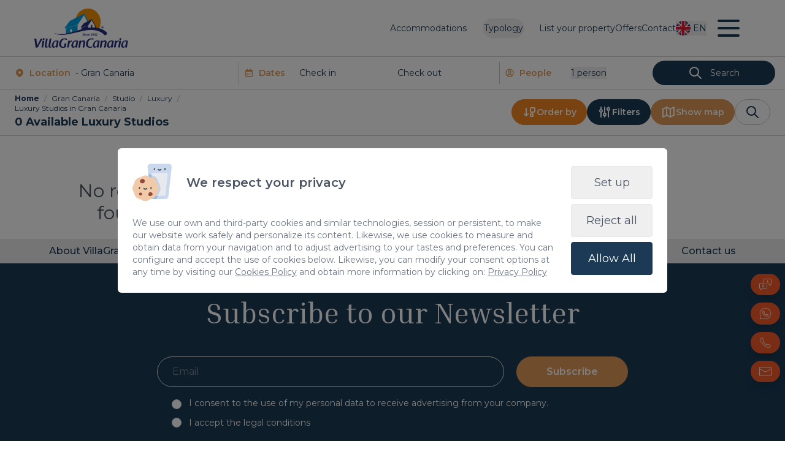

--- FILE ---
content_type: text/html; charset=utf-8
request_url: https://villagrancanaria.com/gran-canaria/studio/luxury/
body_size: 19463
content:
<!DOCTYPE html>
<html lang="en"  >
    <head>
                <meta charset="UTF-8">
        <meta name="viewport" content="width=device-width, initial-scale=1.0">
        <meta http-equiv="X-UA-Compatible" content="ie=edge">
        <meta name="description" content="Luxury Studios in Gran Canaria at the best price. Discover here the best offers and live a unique expecience with VillaGranCanaria.">

        <meta property="og:title" content="Luxury Studios in Gran Canaria - VillaGranCanaria"><meta property="og:description" content="Luxury Studios in Gran Canaria at the best price. Discover here the best offers and live a unique expecience with VillaGranCanaria."><meta property="og:image" content="https://villagrancanaria.com/var/www/vhosts/villagrancanaria.com/vgcred.plandeweb.com/httpdocs/template/estandar/images/logo.png?t=1"><meta property="twitter:card" content="summary_large_image"><meta property="twitter:site" content="https://villagrancanaria.com"><meta property="twitter:title" content="Luxury Studios in Gran Canaria - VillaGranCanaria"><meta property="twitter:description" content="Luxury Studios in Gran Canaria at the best price. Discover here the best offers and live a unique expecience with VillaGranCanaria."><meta property="twitter:image" content="https://villagrancanaria.com/var/www/vhosts/villagrancanaria.com/vgcred.plandeweb.com/httpdocs/template/estandar/images/logo.png?t=1">
        <meta name="keywords" content="">
        <meta name="author" content="VillaGranCanaria Investments S.L.">

        
                        <title>Luxury Studios in Gran Canaria - VillaGranCanaria</title>
        
        
        <link rel="canonical" href="https://villagrancanaria.com/gran-canaria/studio/luxury/" />
        <!-- HTML5 shim and Respond.js for IE8 support of HTML5 elements and media queries -->
        <!--[if lt IE 9]>
            <script src="https://oss.maxcdn.com/html5shiv/3.7.2/html5shiv.min.js"></script>
            <script src="https://oss.maxcdn.com/respond/1.4.2/respond.min.js"></script>
        <![endif]-->
                    <link rel="shortcut icon" href="/template/estandar/icons/favicon.ico" type="image/x-icon" />
            <link rel="apple-touch-icon" href="/template/estandar/icons/apple-touch-icon.png" />
            <link rel="apple-touch-icon" sizes="57x57" href="/template/estandar/icons/apple-touch-icon-57x57.png" />
            <link rel="apple-touch-icon" sizes="72x72" href="/template/estandar/icons/apple-touch-icon-72x72.png" />
            <link rel="apple-touch-icon" sizes="76x76" href="/template/estandar/icons/apple-touch-icon-76x76.png" />
            <link rel="apple-touch-icon" sizes="114x114" href="/template/estandar/icons/apple-touch-icon-114x114.png" />
            <link rel="apple-touch-icon" sizes="120x120" href="/template/estandar/icons/apple-touch-icon-120x120.png" />
            <link rel="apple-touch-icon" sizes="144x144" href="/template/estandar/icons/apple-touch-icon-144x144.png" />
            <link rel="apple-touch-icon" sizes="152x152" href="/template/estandar/icons/apple-touch-icon-152x152.png" />
                    <link rel="alternate" href="https://villagrancanaria.com/gran-canaria/studio/luxury/" hreflang="en" />
                <script src='https://cdn.tailwindcss.com/#tail.js' ></script>	<link rel="preload" as="style" href="https://fonts.googleapis.com/css?family=Open+Sans:300,400,600,700&display=swap" onload="this.onload=null;this.rel='stylesheet'">
            <noscript><link rel="stylesheet" href="https://fonts.googleapis.com/css?family=Open+Sans:300,400,600,700&display=swap"></noscript>
            	<link rel="stylesheet" href="/template/estandar/css/minified/tiny-slider-hshswlwu0.css">	<link rel="stylesheet" href="/template/estandar/css/minified/flatpickr.min-hshswlwu0.css">	<link rel="stylesheet" href="/template/estandar/css/minified/custom-forms.min-hshswlwu0.css">
        <meta name="google-site-verification" content="YnkmEwWrcQCNErF-evqJjWZ8WR22XiGkOfW7gEWuLWI" />
<script async src="https://www.googletagmanager.com/gtag/js"></script>
<meta http-equiv="Content-Type" name="Acumbamail-domain-verification" content="a7477dca-bb99-11ef-b6e1-005056bd5094"/>
<script>
  window.dataLayer = window.dataLayer || [];
  function gtag(){dataLayer.push(arguments);}
  gtag('js', new Date());

  gtag('config', 'GTM-K2VD5TR7');
</script>
<script defer type="application/javascript" src="https://www.revyoos.com/js/universalWidgetBuilder.js" data-revyoos-widget='eyJ1IjoiNjg5NGE1MTdiMzVkOGEwMDUwYjc5NTU2In0='></script>

<script>
window.addEventListener('consent_analytics', () => {
  dataLayer.push({event: "cookieconsent_statistics"})
});

window.addEventListener('consent_marketing', () => {
    dataLayer.push({event: "cookieconsent_marketing"})
});
</script>



<!-- Google Tag Manager para Datalayer. Cuando esté listo lo pasamos todo a GTM-->
<!-- Google Tag Manager -->
<script>(function(w,d,s,l,i){w[l]=w[l]||[];w[l].push({'gtm.start':
new Date().getTime(),event:'gtm.js'});var f=d.getElementsByTagName(s)[0],
j=d.createElement(s),dl=l!='dataLayer'?'&l='+l:'';j.async=true;j.src=
'https://www.googletagmanager.com/gtm.js?id='+i+dl;f.parentNode.insertBefore(j,f);
})(window,document,'script','dataLayer','GTM-WKXNGN2');</script>
<!-- End Google Tag Manager -->



<!-- Google Tag Manager (noscript) -->
<noscript><iframe src="https://www.googletagmanager.com/ns.html?id=GTM-WKXNGN2"
height="0" width="0" style="display:none;visibility:hidden"></iframe></noscript>
<!-- End Google Tag Manager (noscript) -->


<!-- Start VWO Async SmartCode -->
<link rel="preconnect" href="https://dev.visualwebsiteoptimizer.com" />
<script type='text/javascript' id='vwoCode'>
window._vwo_code || (function() {
var account_id=801799,
version=2.0,
settings_tolerance=2000,
hide_element='body',
hide_element_style = 'opacity:0 !important;filter:alpha(opacity=0) !important;background:none !important',
/* DO NOT EDIT BELOW THIS LINE */
f=false,w=window,d=document,v=d.querySelector('#vwoCode'),cK='_vwo_'+account_id+'_settings',cc={};try{var c=JSON.parse(localStorage.getItem('_vwo_'+account_id+'_config'));cc=c&&typeof c==='object'?c:{}}catch(e){}var stT=cc.stT==='session'?w.sessionStorage:w.localStorage;code={use_existing_jquery:function(){return typeof use_existing_jquery!=='undefined'?use_existing_jquery:undefined},library_tolerance:function(){return typeof library_tolerance!=='undefined'?library_tolerance:undefined},settings_tolerance:function(){return cc.sT||settings_tolerance},hide_element_style:function(){return'{'+(cc.hES||hide_element_style)+'}'},hide_element:function(){return typeof cc.hE==='string'?cc.hE:hide_element},getVersion:function(){return version},finish:function(){if(!f){f=true;var e=d.getElementById('_vis_opt_path_hides');if(e)e.parentNode.removeChild(e)}},finished:function(){return f},load:function(e){var t=this.getSettings(),n=d.createElement('script'),i=this;if(t){n.textContent=t;d.getElementsByTagName('head')[0].appendChild(n);if(!w.VWO||VWO.caE){stT.removeItem(cK);i.load(e)}}else{n.fetchPriority='high';n.src=e;n.type='text/javascript';n.onerror=function(){_vwo_code.finish()};d.getElementsByTagName('head')[0].appendChild(n)}},getSettings:function(){try{var e=stT.getItem(cK);if(!e){return}e=JSON.parse(e);if(Date.now()>e.e){stT.removeItem(cK);return}return e.s}catch(e){return}},init:function(){if(d.URL.indexOf('__vwo_disable__')>-1)return;var e=this.settings_tolerance();w._vwo_settings_timer=setTimeout(function(){_vwo_code.finish();stT.removeItem(cK)},e);var t=d.currentScript,n=d.createElement('style'),i=this.hide_element(),r=t&&!t.async&&i?i+this.hide_element_style():'',c=d.getElementsByTagName('head')[0];n.setAttribute('id','_vis_opt_path_hides');v&&n.setAttribute('nonce',v.nonce);n.setAttribute('type','text/css');if(n.styleSheet)n.styleSheet.cssText=r;else n.appendChild(d.createTextNode(r));c.appendChild(n);this.load('https://dev.visualwebsiteoptimizer.com/j.php?a='+account_id+'&u='+encodeURIComponent(d.URL)+'&vn='+version)}};w._vwo_code=code;code.init();})();
</script>
<!-- End VWO Async SmartCode -->
<!-- Smartsupp Live Chat script -->
<script type="text/javascript">
var _smartsupp = _smartsupp || {};
_smartsupp.key = '2c0a43d11835beb22980be0473523d2e37ef020f';
window.smartsupp||(function(d) {
  var s,c,o=smartsupp=function(){ o._.push(arguments)};o._=[];
  s=d.getElementsByTagName('script')[0];c=d.createElement('script');
  c.type='text/javascript';c.charset='utf-8';c.async=true;
  c.src='https://www.smartsuppchat.com/loader.js?';s.parentNode.insertBefore(c,s);
})(document);
</script>            <script>
                var hooksToken = 'd428ea0472cb8b7bdcdee0bdcd56695503aa9d45';
                var language = 'en';
                class CmsApiClass {
    constructor() {
        this._traducciones = {};
        this.loadingTraducciones = false;
    }
    hook(hook, data, callback,options = {}) {
        try {
            if (!hook) throw new Error("No se ha definido el endpoint del hook");
            if (typeof data !== 'object' && typeof data !== 'null') throw new Error("Data no es un objeto, es un " + typeof data);
            return fetch(hook, {
                method: 'post',
                headers: new Headers({'X-Hooks-Token': hooksToken,'Content-Type': 'application/json', 'X-Acai-Accept-Language': language ? language : 'www'}),
                body: JSON.stringify(data ? data : {}),
                signal:options.signal
            }).then(function (res) {
                return res.json()
            }).then(function (resJson) {
                return typeof callback == 'function' ? callback(resJson) : resJson
            })
        } catch (error) {
            console.error(error);
            Promise.resolve(false)
        }
    }
    getSignal(signalName) {
        if(!this.signals[signalName] || (this.signals[signalName].signal.aborted)) {
            const controller = new AbortController();
            this.signals[signalName] = controller;
        }
        return this.signals[signalName];
    }
    t_var(text) {
        let slug = CmsApi.slugify(text);
        if(this._traducciones[slug]) {
          return this._traducciones[slug];
        }

        // Lo creamos con el texto pasado para evitar múltiples llamadas.
        this._traducciones[slug] = text;
        if (this.loadingTraducciones) return this._traducciones[slug];

        this.loadingTraducciones = true;
        // Enviamos a crear la traducción
        var signal = this.getSignal('traducciones');
        let callback = (response) => {
            this.loadingTraducciones = false;
            if(response['success'] == true) {
                this._traducciones = response['data'];
                console.log("Traducciones cargadas");
            } else {
                console.error('Problema al crear textos generales: ', response);
            }
        }
        try {
            
            var datatoSendToHook = { clave: slug, valor: text};
            if (window.REMOTE_URL) datatoSendToHook.remote = window.REMOTE_URL;

            this.hook('/hooks/traducciones/', datatoSendToHook,
            callback,
            {
            //    signal:signal
            });
        } catch {
            console.error('Problema al crear textos generales: ', text);
        }
        
        return this._traducciones[slug];
    }
    translate(text) {
        let slug = CmsApi.slugify(text);

        return new Promise((resolve, reject) => {
            if(this._traducciones[slug]) {
              return resolve(this._traducciones[slug]);
            }

            // Lo creamos con el texto pasado para evitar múltiples llamadas.
            this._traducciones[slug] = text;
            if (this.loadingTraducciones) return this._traducciones[slug];

            this.loadingTraducciones = true;
            // Enviamos a crear la traducción
            var signal = this.getSignal('traducciones');
            try {
                
                var datatoSendToHook = { clave: slug, valor: text};
                if (window.REMOTE_URL) datatoSendToHook.remote = window.REMOTE_URL;

                return this.hook('/hooks/traducciones/', datatoSendToHook,
                null,
                {
                //    signal:signal
                }).then((response) => {
                    return resolve(this._traducciones[slug]);
                });
            } catch {
                console.error('Problema al crear textos generales: ', text);
            }
            return resolve(this._traducciones[slug]);
        });
    }
    slugify(string) {
        // str.normalize("NFD").replace(/[\u0300-\u036f]/g, "")
        // https://stackoverflow.com/questions/990904/remove-accents-diacritics-in-a-string-in-javascript
        const a = 'àáäâãåăæąçćčđďèéěėëêęğǵḧìíïîįłḿǹńňñòóöôœøṕŕřßşśšșťțùúüûǘůűūųẃẍÿýźžż·/_,:;'
        const b = 'aaaaaaaaacccddeeeeeeegghiiiiilmnnnnooooooprrsssssttuuuuuuuuuwxyyzzz______'
        const p = new RegExp(a.split('').join('|'), 'g')
        
        return string.toString().toLowerCase()
            .replace(/\s+/g, '_') // Replace spaces with -
            .replace(p, c => b.charAt(a.indexOf(c))) // Replace special characters
            .replace(/&/g, '_and_') // Replace & with 'and'
            .replace(/[^\w\-]+/g, '') // Remove all non-word characters
            .replace(/\_\_+/g, '_') // Replace multiple - with single -
            .replace(/^_+/, '') // Trim - from start of text
            .replace(/_+$/, '') // Trim - from end of text
            .toUpperCase()
    }
}
var CmsApi = new CmsApiClass();
CmsApi.signals = {};
//if(language !== 'www') window.addEventListener("load", () => { CmsApi.t_var('');});

            </script>
                </head>
        <body class=" antialiased">
        
        
<!-- start_mod : custom-header-twig --> 
<div></div><link rel="preload" as="font" href="/template/estandar/fonts/Raspoutine-regular.woff" crossorigin="true"><link rel="preload" as="font" href="/template/estandar/fonts/Raspoutine-semibold.woff" crossorigin="true"><style>
    body {
        opacity: 0;
        transition: all .1s ease-in-out;
    }
</style><div class="nav-sticky-toggle"></div><script>
    const activarAnimaciones = 0
</script><nav class="sticky top-0 left-0 z-40 transition3s bg-header altura_barra_de_navegacion no-banner"><div class="container mx-auto max-w-7xl px-6 2xl:px-0"><div class="flex items-center justify-between relative"><a href="/" aria-label="Home" class="block mr-6 sm:mr-0"><img data-src="/template/estandar/images/logo-color-vgc.svg" alt="Villa Gran Canaria" class="imagen_nav lazyload object-contain h-12 lg:h-16 xl:h-20"><img data-src="/template/estandar/images/logo-blanco-vgc.svg" alt="Villa Gran Canaria" class="imagen_nav_white lazyload object-contain h-12 lg:h-16 xl:h-20"></a><div class="flex items-center gap-4 xl:gap-6"><ul class="_external_nav_content hidden lg:flex w-full lg:w-auto flex-col lg:flex-row lg:flex-wrap items-center gap-4 xl:gap-6 lg:text-xs xl:text-sm 2xl:text-base transition3s"><li class="dropdown-toggle relative text-right lg:text-left mt-4 lg:mt-0 lg:mr-3 xl:mr-6 order-2"><button class="text-white hover:text-orange-custom focus:outline-none lg:border-2 lg:rounded-full lg:py-1 border-transparent transition3s"> Typology </button><div class="dropdown lg:absolute left-0 lg:pt-2 z-10 hidden"><div class="min-w-[180px] bg-white text-blue-custom border rounded"><a href="/family/" rel="nofollow" class="transition3s block w-full py-2 px-4 hover:bg-orange-500 hover:text-white text-right lg:text-left whitespace-no-wrap"> Family </a><a href="/private-pool/" rel="nofollow" class="transition3s block w-full py-2 px-4 hover:bg-orange-500 hover:text-white text-right lg:text-left whitespace-no-wrap"> Private pool </a><a href="/beach-rentals/" rel="nofollow" class="transition3s block w-full py-2 px-4 hover:bg-orange-500 hover:text-white text-right lg:text-left whitespace-no-wrap"> Beach rentals </a><a href="/one-floor/" rel="nofollow" class="transition3s block w-full py-2 px-4 hover:bg-orange-500 hover:text-white text-right lg:text-left whitespace-no-wrap"> One floor </a><a href="/city-apartment/" rel="nofollow" class="transition3s block w-full py-2 px-4 hover:bg-orange-500 hover:text-white text-right lg:text-left whitespace-no-wrap"> In the City </a><a href="/luxury/" rel="nofollow" class="transition3s block w-full py-2 px-4 hover:bg-orange-500 hover:text-white text-right lg:text-left whitespace-no-wrap"> Luxury </a><a href="/cheap/" rel="nofollow" class="transition3s block w-full py-2 px-4 hover:bg-orange-500 hover:text-white text-right lg:text-left whitespace-no-wrap"> Affordable </a><a href="/groups/" rel="nofollow" class="transition3s block w-full py-2 px-4 hover:bg-orange-500 hover:text-white text-right lg:text-left whitespace-no-wrap"> Groups </a><a href="/couples/" rel="nofollow" class="transition3s block w-full py-2 px-4 hover:bg-orange-500 hover:text-white text-right lg:text-left whitespace-no-wrap"> Couples </a><a href="/pay-everything-23-days-before-arrival/" rel="nofollow" class="transition3s block w-full py-2 px-4 hover:bg-orange-500 hover:text-white text-right lg:text-left whitespace-no-wrap"> No Prepayment </a><a href="/en/new-properties/" rel="nofollow" class="transition3s block w-full py-2 px-4 hover:bg-orange-500 hover:text-white text-right lg:text-left whitespace-no-wrap"> New properties </a></div></div></li><li class="py-1 lg:py-0 order-2"><div class="relative estedeaqui"><a href="/list-your-property/" class="block text-right lg:text-left text-transform transition3s text-white hover:text-orange-custom transition3s">List your property</a></div></li><li class="py-1 lg:py-0 order-2"><div class="relative estedeaqui"><a href="/offers/" class="block text-right lg:text-left text-transform transition3s text-white hover:text-orange-custom transition3s">Offers</a></div></li><li class="py-1 lg:py-0 order-2"><div class="relative estedeaqui"><a href="/contact/" class="block text-right lg:text-left text-transform transition3s text-white hover:text-orange-custom transition3s">Contact</a></div></li><li class="mt-4 lg:mt-0 lg:mr-3 xl:mr-6 order-1"><a href="/gran-canaria/" class="block text-white hover:text-orange-custom lg:border-2 lg:rounded-full lg:py-1 border-transparent transition3s"> Accommodations </a></li><li class="dropdown-toggle relative mt-4 lg:mt-0 flex order-4"><div></div><button class="encuentrame pr-8 lg:pr-0 text-white transition3s flex"><img data-src="/template/estandar/images/united_kingdom.svg" alt="" class="lazyload h-6 w-6 mr-1"><p class="my-auto">EN</p></button><div class="dropdown lg:absolute top-100 right-0 lg:pt-2 z-10 hidden"><div class="flex lg:flex-col items-center bg-white lg:border rounded -mx-4 lg:mx-0"><a href="/es/gran-canaria/estudio/lujo/" class="flex items-center justify-center lg:py-2 px-4 w-full hover:bg-orange-custom hover:text-white"><img data-src="/template/estandar/images/spain.svg" alt="" class="lazyload max-w-lg w-6 h-6 mr-1"><p>ES</p></a><a href="/de/gran-canaria/studio/luxus/" class="flex items-center justify-center lg:py-2 px-4 w-full hover:bg-orange-custom hover:text-white"><img data-src="/template/estandar/images/germany.svg" alt="" class="lazyload max-w-lg w-6 h-6 mr-1"><p>DE</p></a><a href="/fr/gran-canaria/studio/luxe/" class="flex items-center justify-center lg:py-2 px-4 w-full hover:bg-orange-custom hover:text-white"><img data-src="/template/estandar/images/france.svg" alt="" class="lazyload max-w-lg w-6 h-6 mr-1"><p>FR</p></a></div></div></li></ul><ul class="hidden lg:flex items-center gap-4 xl:gap-6"><li class="hidden"><a href="/offers/" class="whitespace-nowrap lg:text-xs xl:text-sm 2xl:text-base btn-anuncia font-semibold border rounded-full px-4 py-3">Offers</a></li></ul><button type="button" class="navbar-toggle flex items-center text-main-color-dark hover:text-main-color transition3s lg:hidden"><svg class="flex-shrink-0 w-12 h-12" width="50" height="50" viewBox="0 0 50 50" fill="none" xmlns="http://www.w3.org/2000/svg"><mask id="mask0_2040_695" style="mask-type:alpha" maskUnits="userSpaceOnUse" x="0" y="0" width="50" height="50"><rect width="50" height="50" fill="#D9D9D9"></rect></mask><g mask="url(#mask0_2040_695)"><path d="M6.25 37.5V33.3333H43.75V37.5H6.25ZM6.25 27.0833V22.9167H43.75V27.0833H6.25ZM6.25 16.6667V12.5H43.75V16.6667H6.25Z" fill="currentColor"></path></g></svg></button><div class="trying hidden lg:block navbar-dropdown-wrapper relative inline-block"><button type="button" class="text-menu flex items-center p-3 bg-transparent border-none cursor-pointer transition3s hover:text-main-color-dark"><svg xmlns="http://www.w3.org/2000/svg" width="24" height="24" viewBox="0 0 24 24" fill="none" stroke="currentColor" stroke-width="2" stroke-linecap="round" stroke-linejoin="round" class="flex-shrink-0 w-12 h-12"><line x1="4" x2="20" y1="12" y2="12"></line><line x1="4" x2="20" y1="6" y2="6"></line><line x1="4" x2="20" y1="18" y2="18"></line></svg></button><div class="navbar-dropdown-panel absolute top-full right-0 min-w-[320px] bg-main-color shadow-xl opacity-0 invisible -translate-y-2 transition3s z-50 max-h-[80vh] overflow-y-auto"><ul class="list-none m-0"><li class="navbar-dropdown-item border-b border-white/10 last:border-b-0"><a href="/" class="navbar-dropdown-link block py-3 px-6 text-white no-underline text-sm transition3s hover:bg-white/10"> Inicio </a></li><li class="navbar-dropdown-item border-b border-white/10 last:border-b-0"><a href="/" class="navbar-dropdown-link block py-3 px-6 text-white no-underline text-sm transition3s hover:bg-white/10"> Home </a></li><li class="navbar-dropdown-item border-b border-white/10 last:border-b-0"><a href="/list-your-property/" class="navbar-dropdown-link block py-3 px-6 text-white no-underline text-sm transition3s hover:bg-white/10"> List your property </a></li><li class="navbar-dropdown-item border-b border-white/10 last:border-b-0"><a href="/blog/" class="navbar-dropdown-link block py-3 px-6 text-white no-underline text-sm transition3s hover:bg-white/10"> Blog </a></li><li class="navbar-dropdown-item border-b border-white/10 last:border-b-0"><a href="/experiences/" class="navbar-dropdown-link block py-3 px-6 text-white no-underline text-sm transition3s hover:bg-white/10"> Experiences </a></li><li class="navbar-dropdown-item border-b border-white/10 last:border-b-0"><a href="https://holidayrentals365.com/" class="navbar-dropdown-link block py-3 px-6 text-white no-underline text-sm transition3s hover:bg-white/10"> Other Locations </a></li><li class="navbar-dropdown-item border-b border-white/10 last:border-b-0"><a href="/offers/" class="navbar-dropdown-link block py-3 px-6 text-white no-underline text-sm transition3s hover:bg-white/10"> Offers </a></li><li class="navbar-dropdown-item border-b border-white/10 last:border-b-0"><a href="/contact/" class="navbar-dropdown-link block py-3 px-6 text-white no-underline text-sm transition3s hover:bg-white/10"> Contact </a></li></ul></div></div></div><div class="navbar fixed top-0 right-0 w-screen lg:w-4/12 h-screen z-50"><div class="bg-main-color navbar-content absolute top-0 left-0 w-full h-full flex flex-col text-white xl:justify-center text-xl sm:text-2xl xl:text-3xl overflow-auto overscroll-contain transition3s px-6 2xl:px-20"><div class="container mx-auto max-w-7xl pb-4 px-6 2xl:px-0"><div class="absolute top-0 left-0 w-full"><div class="relative container mx-auto max-w-7xl px-6 2xl:px-0 flex justify-between items-center py-[10px]"><a href="/" aria-label="Home" class="block mr-6 sm:mr-0 lg:hidden"><img data-src="/template/estandar/images/logo-blanco-vgc.svg" alt="Villa Gran Canaria" class="lazyload object-contain h-12 lg:h-16 xl:h-20"></a><div class="flex items-center gap-4 xl:gap-6"><button type="button" class="navbar-toggle text-white hover:text-main-color-dark transition3s xl:ml-4 mt-3"><svg xmlns="http://www.w3.org/2000/svg" width="24" height="24" viewBox="0 0 24 24" fill="none" stroke="currentColor" stroke-width="2" stroke-linecap="round" stroke-linejoin="round" class="flex-shrink-0 w-12 h-12 icon icon-tabler icons-tabler-outline icon-tabler-x"><path stroke="none" d="M0 0h24v24H0z" fill="none"></path><path d="M18 6l-12 12"></path><path d="M6 6l12 12"></path></svg></button></div></div></div><ul class="w-full flex flex-col items-center transition3s mt-20 xl:mt-0 overflow-auto lg:overflow-visible"><li class="py-3"><div class="relative inria"><a href="/" class="hover:text-main-color-dark block transition3s">Home</a></div></li><li class="lg:hidden py-3 lg:mt-0 lg:mr-3 xl:mr-6 inria"><a href="/gran-canaria/" class="block text-white hover:text-orange-custom lg:border-2 lg:rounded-full lg:py-1 border-transparent transition3s"> Accommodations </a></li><li class="lg:hidden dropdown-toggle relative text-center py-3 inria"><button class="text-white hover:text-orange-custom focus:outline-none lg:border-2 lg:rounded-full border-transparent transition3s"> Typology </button><div class="dropdown lg:absolute left-0 z-10 hidden mt-2"><div class="min-w-[180px] bg-white text-blue-custom border rounded"><a href="/family/" rel="nofollow" class="transition3s block w-full py-2 px-4 hover:bg-orange-500 hover:text-white text-center whitespace-no-wrap"> Family </a><a href="/private-pool/" rel="nofollow" class="transition3s block w-full py-2 px-4 hover:bg-orange-500 hover:text-white text-center whitespace-no-wrap"> Private pool </a><a href="/beach-rentals/" rel="nofollow" class="transition3s block w-full py-2 px-4 hover:bg-orange-500 hover:text-white text-center whitespace-no-wrap"> Beach rentals </a><a href="/one-floor/" rel="nofollow" class="transition3s block w-full py-2 px-4 hover:bg-orange-500 hover:text-white text-center whitespace-no-wrap"> One floor </a><a href="/city-apartment/" rel="nofollow" class="transition3s block w-full py-2 px-4 hover:bg-orange-500 hover:text-white text-center whitespace-no-wrap"> In the City </a><a href="/luxury/" rel="nofollow" class="transition3s block w-full py-2 px-4 hover:bg-orange-500 hover:text-white text-center whitespace-no-wrap"> Luxury </a><a href="/cheap/" rel="nofollow" class="transition3s block w-full py-2 px-4 hover:bg-orange-500 hover:text-white text-center whitespace-no-wrap"> Affordable </a><a href="/groups/" rel="nofollow" class="transition3s block w-full py-2 px-4 hover:bg-orange-500 hover:text-white text-center whitespace-no-wrap"> Groups </a><a href="/couples/" rel="nofollow" class="transition3s block w-full py-2 px-4 hover:bg-orange-500 hover:text-white text-center whitespace-no-wrap"> Couples </a><a href="/pay-everything-23-days-before-arrival/" rel="nofollow" class="transition3s block w-full py-2 px-4 hover:bg-orange-500 hover:text-white text-center whitespace-no-wrap"> No Prepayment </a><a href="/en/new-properties/" rel="nofollow" class="transition3s block w-full py-2 px-4 hover:bg-orange-500 hover:text-white text-center whitespace-no-wrap"> New properties </a></div></div></li><li class="py-3"><div class="relative inria"><a href="/list-your-property/" class="hover:text-main-color-dark block transition3s">List your property</a></div></li><li class="py-3"><div class="relative inria"><a href="/blog/" class="hover:text-main-color-dark block transition3s">Blog</a></div></li><li class="py-3"><div class="relative inria"><a href="/experiences/" class="hover:text-main-color-dark block transition3s">Experiences</a></div></li><li class="py-3"><div class="relative inria"><a href="https://holidayrentals365.com/" class="hover:text-main-color-dark block transition3s">Other Locations</a></div></li><li class="py-3"><div class="relative inria"><a href="/offers/" class="hover:text-main-color-dark block transition3s">Offers</a></div></li><li class="py-3"><div class="relative inria"><a href="/contact/" class="hover:text-main-color-dark block transition3s">Contact</a></div></li><li class="dropdown-toggle items-center gap-y-2 relative mt-4 lg:mt-0 flex flex-col order-4"><div></div><button class="Encuentrame lg:pr-0 text-white transition3s flex items-center"><img data-src="/template/estandar/images/united_kingdom.svg" alt="" class="lazyload h-6 w-6"><p class="ml-1">EN</p></button><div class="dropdown lg:absolute top-100 lg:pt-2 z-10 hidden"><div class="flex lg:flex-col items-center border rounded overflow-hidden"><a href="/es/gran-canaria/estudio/lujo/" class="flex items-center justify-center py-2 px-6 hover:bg-orange-custom "><img data-src="/template/estandar/images/spain.svg" alt="" class="lazyload w-6 h-6"><p class="ml-1">ES</p></a><a href="/de/gran-canaria/studio/luxus/" class="flex items-center justify-center py-2 px-6 hover:bg-orange-custom "><img data-src="/template/estandar/images/germany.svg" alt="" class="lazyload w-6 h-6"><p class="ml-1">DE</p></a><a href="/fr/gran-canaria/studio/luxe/" class="flex items-center justify-center py-2 px-6 hover:bg-orange-custom "><img data-src="/template/estandar/images/france.svg" alt="" class="lazyload w-6 h-6"><p class="ml-1">FR</p></a></div></div></li></ul></div></div></div></div></div></nav><span id="span_ancla_buscador"></span>
<!-- end_mod -->
        
<!-- start_mod : listadoderesultados_fxu2rl --> 
<div></div><div></div><div class="w-full sticky z-30 top-[3.7rem] lg:top-[4.7rem] xl:top-[5.7rem] topFiltersBar"><div id="form-wrapper" class="w-full bg-white border-t border-[#C6C6C6]"><div id="button-form-overlay" class="relative z-50 hidden"><button type="button" class="absolute top-0 right-1 text-main-color-dark hover:text-main-color transition3s mt-3"><svg xmlns="http://www.w3.org/2000/svg" width="24" height="24" viewBox="0 0 24 24" fill="none" stroke="currentColor" stroke-width="2" stroke-linecap="round" stroke-linejoin="round" class="flex-shrink-0 w-8 h-8 icon icon-tabler icons-tabler-outline icon-tabler-x"><path stroke="none" d="M0 0h24v24H0z" fill="none"></path><path d="M18 6l-12 12"></path><path d="M6 6l12 12"></path></svg></button></div><form id="banner-form" class="relative z-40 hidden lg:block "><div class="bg-white text-main-color flex flex-wrap lg:flex-no-wrap items-center lg:text-xs xl:text-sm 2xl:text-base pt-1.5 pb-1.5 px-4 lg:border-b border-[#C6C6C6]"><div class="flex items-center md:items-start w-full md:w-1/2 lg:w-[30%] order-0 border-b md:border-b-0 md:border-r border-[#C6C6C6] pb-2 md:pb-0"><div class="flex items-center text-main-color-dark mx-auto my-auto ml-2"><svg xmlns="http://www.w3.org/2000/svg" width="24" height="24" viewBox="0 0 24 24" fill="currentColor" class="w-4 h-4 icon icon-tabler icons-tabler-filled icon-tabler-map-pin"><path stroke="none" d="M0 0h24v24H0z" fill="none"></path><path d="M18.364 4.636a9 9 0 0 1 .203 12.519l-.203 .21l-4.243 4.242a3 3 0 0 1 -4.097 .135l-.144 -.135l-4.244 -4.243a9 9 0 0 1 12.728 -12.728zm-6.364 3.364a3 3 0 1 0 0 6a3 3 0 0 0 0 -6z"></path></svg><div class="font-semibold text-left ml-2">Location</div></div><div class="p-2"><select id="location-select" name="city" class="w-full appearance-none bg-transparent outline-none lg:text-left text-center"><option value="100" data-link="/gran-canaria/" class="text-black font-bold">- Gran Canaria</option><option value="" data-link="/salobre-golf-resort/" class="text-blue-custom"> - Salobre Golf Resort</option><option value="" data-link="/pasito-blanco/" class="text-blue-custom"> - Pasito Blanco</option><option value="" data-link="/meloneras/" class="text-blue-custom"> - Meloneras</option><option value="" data-link="/maspalomas/" class="text-blue-custom"> - Maspalomas</option><option value="" data-link="/sonnenland/" class="text-blue-custom"> - Sonnenland / Pueblo Salobre / Monte León</option><option value="" data-link="/playa-del-ingles/" class="text-blue-custom"> - Playa del Inglés</option><option value="" data-link="/san-agustin-y-las-burras/" class="text-blue-custom"> - San Agustín &amp; Las Burras</option><option value="" data-link="/playa-del-aguila/" class="text-blue-custom"> - Playa del Águila</option><option value="" data-link="/puerto-de-mogan/" class="text-blue-custom"> - Puerto de Mogán</option><option value="" data-link="/arguineguin/" class="text-blue-custom"> - Arguineguín</option><option value="" data-link="/en/tauro/" class="text-blue-custom"> - Tauro &amp; Playa del Cura</option><option value="" data-link="/puerto-rico-y-amadores/" class="text-blue-custom"> - Puerto Rico &amp; Amadores</option><option value="" data-link="/las-canteras/" class="text-blue-custom"> - Las Canteras</option><option value="" data-link="/las-palmas-de-gc-city-center/" class="text-blue-custom"> - Las Palmas de G.C. - City Center</option><option value="" data-link="/rural-secrets/" class="text-blue-custom"> - Ingenio, Arucas, Santa Lucía</option><option value="" data-link="/gran-canaria-telde-playa-del-hombre-melenara-cortijo/" class="text-blue-custom"> - Telde: Beaches of Taliarte, Melenara and Salinetas</option><option value="" data-link="/agaete/" class="text-blue-custom"> - Agaete</option><option value="" data-link="/arinaga/" class="text-blue-custom"> - Arinaga</option><option value="" data-link="/galdar/" class="text-blue-custom"> - Gáldar</option><option value="" data-link="/la-aldea-de-san-nicolas/" class="text-blue-custom"> - La Aldea de San Nicolas</option><option value="" data-link="/santa-brigida-san-mateo-tafira-bandama/" class="text-blue-custom"> - Santa Brígida, San Mateo, Tafira, Bandama</option></select></div></div><div class="flex items-center md:items-start w-full md:w-1/2 lg:w-[34%] border-b md:border-b-0 lg:border-r border-[#C6C6C6] py-2 md:py-0"><div class="flex items-center text-main-color-dark ml-2 my-auto"><svg xmlns="http://www.w3.org/2000/svg" width="24" height="24" viewBox="0 0 24 24" fill="currentColor" class="w-4 h-4 icon icon-tabler icons-tabler-filled icon-tabler-calendar-week"><path stroke="none" d="M0 0h24v24H0z" fill="none"></path><path d="M16 2c.183 0 .355 .05 .502 .135l.033 .02c.28 .177 .465 .49 .465 .845v1h1a3 3 0 0 1 2.995 2.824l.005 .176v12a3 3 0 0 1 -2.824 2.995l-.176 .005h-12a3 3 0 0 1 -2.995 -2.824l-.005 -.176v-12a3 3 0 0 1 2.824 -2.995l.176 -.005h1v-1a1 1 0 0 1 .514 -.874l.093 -.046l.066 -.025l.1 -.029l.107 -.019l.12 -.007q .083 0 .161 .013l.122 .029l.04 .012l.06 .023c.328 .135 .568 .44 .61 .806l.007 .117v1h6v-1a1 1 0 0 1 1 -1m3 7h-14v9.625c0 .705 .386 1.286 .883 1.366l.117 .009h12c.513 0 .936 -.53 .993 -1.215l.007 -.16z"></path><path d="M9.015 13a1 1 0 0 1 -1 1a1.001 1.001 0 1 1 -.005 -2c.557 0 1.005 .448 1.005 1"></path><path d="M13.015 13a1 1 0 0 1 -1 1a1.001 1.001 0 1 1 -.005 -2c.557 0 1.005 .448 1.005 1"></path><path d="M17.02 13a1 1 0 0 1 -1 1a1.001 1.001 0 1 1 -.005 -2c.557 0 1.005 .448 1.005 1"></path><path d="M12.02 15a1 1 0 0 1 0 2a1.001 1.001 0 1 1 -.005 -2z"></path><path d="M9.015 16a1 1 0 0 1 -1 1a1.001 1.001 0 1 1 -.005 -2c.557 0 1.005 .448 1.005 1"></path></svg><div class="font-semibold text-left ml-2">Dates</div></div><div class="flex max-w-xs mx-auto"><div class="w-1/2 px-2 py-2 relative"><label class="w-full"><input id="arrival-datepicker" placeholder="Check in" class="w-full placeholder-blue-custom outline-none cursor-pointer" value="" readonly=""><input id="arrival-input" type="hidden" name="date_in" value=""></label><button type="button" class="datepicker-reset hidden absolute right-0 mr-8 lg:mr-2"><i class="fas fa-times"></i></button></div><div class="w-1/2 px-2 py-2 relative"><label class="w-full"><input id="leave-datepicker" placeholder="Check out" class="w-full placeholder-blue-custom outline-none cursor-pointer" value="" readonly=""><input id="leave-input" type="hidden" name="date_out" value=""></label><button type="button" class="datepicker-reset hidden absolute right-0 mr-8 lg:mr-2"><i class="fas fa-times"></i></button></div></div></div><div class="flex items-center md:items-start w-full md:w-1/2 lg:w-[20%] relative mt-4 lg:mt-0"><div class="flex items-center text-main-color-dark ml-2"><svg xmlns="http://www.w3.org/2000/svg" width="24" height="24" viewBox="0 0 24 24" fill="none" stroke="currentColor" stroke-width="2" stroke-linecap="round" stroke-linejoin="round" class="w-4 h-4s icon icon-tabler icons-tabler-outline icon-tabler-user-circle"><path stroke="none" d="M0 0h24v24H0z" fill="none"></path><path d="M12 12m-9 0a9 9 0 1 0 18 0a9 9 0 1 0 -18 0"></path><path d="M12 10m-3 0a3 3 0 1 0 6 0a3 3 0 1 0 -6 0"></path><path d="M6.168 18.849a4 4 0 0 1 3.832 -2.849h4a4 4 0 0 1 3.834 2.855"></path></svg><div class="font-semibold text-left ml-2 my-auto">People</div></div><div class="dropdown-toggle flex items-center my-auto"><div class="flex-auto lg:text-xs xl:text-sm 2xl:text-base px-8 lg:px-2 xl:px-8 "><div></div><button type="button" id="people-counter" class="w-full text-left focus:outline-none"><span class="count mr-1">1</span><span class="label capitalize" data-singular="person" data-plural="People">person</span></button><div class="dropdown hidden absolute top-4 left-0 pt-8 px-10 lg:px-0 mb-8 lg:mb-0 w-full z-10"><div class="flex flex-col bg-white px-4 py-2 border shadow"><div class="people-input flex items-center justify-between mb-2" data-type="adults"><div class="mr-4"><div></div><span class="count mr-1">1</span><span class="label capitalize" data-singular="person" data-plural="People">person</span></div><div class="flex items-center"><button type="button" class="mr-2 text-2xl lg:text-base" data-operator="minus"><i class="fas fa-minus-circle fa-lg text-gray-500"></i></button><button type="button" class="text-2xl lg:text-base" data-operator="plus"><i class="fas fa-plus-circle fa-lg text-orange-custom"></i></button></div></div><div class="people-input flex items-center justify-between" data-type="children"><div class="mr-4"><span class="count mr-1">0</span><span class="label capitalize" data-singular="Child" data-plural="Babies">Babies (0-2 years)</span></div><div class="flex items-center"><button type="button" class="mr-2 text-2xl lg:text-base" data-operator="minus"><i class="fas fa-minus-circle fa-lg text-gray-500"></i></button><button type="button" class="text-2xl lg:text-base" data-operator="plus"><i class="fas fa-plus-circle fa-lg text-orange-custom"></i></button></div><input type="hidden" id="people-input-adults" name="num_people" value="1"><input type="hidden" id="people-input-children" name="children" value=""></div></div></div></div></div></div><div class="w-full md:w-1/2 lg:w-[12%] xl:w-[16%] mt-4 lg:mt-0 ml-auto"><button id="banner-submit" class="flex items-center justify-center w-full bg-main-color hover:bg-main-color-dark text-white rounded-full transition3s py-2 mr-2"><svg xmlns="http://www.w3.org/2000/svg" width="24" height="24" viewBox="0 0 24 24" fill="none" stroke="currentColor" stroke-width="2" stroke-linecap="round" stroke-linejoin="round" class="w-6 h-6 icon icon-tabler icons-tabler-outline icon-tabler-search"><path stroke="none" d="M0 0h24v24H0z" fill="none"></path><path d="M10 10m-7 0a7 7 0 1 0 14 0a7 7 0 1 0 -14 0"></path><path d="M21 21l-6 -6"></path></svg><span class="lg:text-xs xl:text-sm 2xl:text-base ml-3">Search</span></button></div></div></form><div id="showFilters" class="lg:hidden"><button type="button" class="flex items-center justify-center w-full bg-main-color hover:bg-main-color-dark text-white transition3s py-2 mr-2"><svg class="w-6 h-6 icon icon-tabler icons-tabler-outline icon-tabler-calendar-search" xmlns="http://www.w3.org/2000/svg" width="24" height="24" viewBox="0 0 24 24" fill="none" stroke="currentColor" stroke-width="2" stroke-linecap="round" stroke-linejoin="round"><path stroke="none" d="M0 0h24v24H0z" fill="none"></path><path d="M11.5 21h-5.5a2 2 0 0 1 -2 -2v-12a2 2 0 0 1 2 -2h12a2 2 0 0 1 2 2v4.5"></path><path d="M16 3v4"></path><path d="M8 3v4"></path><path d="M4 11h16"></path><path d="M18 18m-3 0a3 3 0 1 0 6 0a3 3 0 1 0 -6 0"></path><path d="M20.2 20.2l1.8 1.8"></path></svg><span class="lg:text-xs xl:text-sm 2xl:text-base ml-3">Search</span></button></div><div id="banner-form-overlay" class="hidden fixed inset-0 bg-black bg-opacity-50 z-30"></div></div></div><div class="lg:sticky z-20 top-0 lg:top-[8rem] xl:top-[9rem] bg-white flex flex-col sm:flex-row md:justify-between items-center sm:items-center border-b border-[#C6C6C6] mt-4 lg:mt-0 py-2 px-6 bottomFiltersBar"><form class="filter-form mt-8 lg:mt-0"><div class="w-full flex flex-wrap"><div class="w-full"><nav aria-label="Breadcrumb" class="w-full"><ol class="flex flex-wrap justify-center sm:justify-start text-main-color text-xs"><li class="text-black-500 font-bold"><a href="/"><span>Home</span></a></li><li><span class="mx-2 text-gray-400">/</span></li><li><a href="/gran-canaria/">Gran Canaria</a></li><li><span class="mx-2 text-gray-400">/</span></li><li><a href="/studio/">Studio</a></li><li><span class="mx-2 text-gray-400">/</span></li><li><span>Luxury</span></li><li><span class="mx-2 text-gray-400">/</span></li></ol></nav></div><div class="w-full"><h1 class="text-blue-custom text-sm text-center sm:text-left text-xs">Luxury Studios in Gran Canaria</h1></div><div class="w-full flex justify-center sm:justify-start items-center order-2 sm:order-1"><h2 class="font-bold text-blue-custom text-lg text-center sm:text-left"><span id="apartments_count">0</span> Available Luxury Studios</h2></div></div></form><div class="relative w-full flex flex-wrap justify-center sm:justify-end gap-1 items-center lg:text-xs xl:text-sm mt-4 sm:mt-0"><div class=""><label class="relative flex items-center justify-center gap-2 bg-orange-custom hover:bg-transparent text-white hover:text-orange-custom font-semibold rounded-full border border-orange-custom transition3s px-4 py-2"><svg class="flex-shrink-0 w-6 h-6 icon icon-tabler icons-tabler-outline icon-tabler-sort-descending-small-big" xmlns="http://www.w3.org/2000/svg" width="24" height="24" viewBox="0 0 24 24" fill="none" stroke="currentColor" stroke-width="2" stroke-linecap="round" stroke-linejoin="round"><path stroke="none" d="M0 0h24v24H0z" fill="none"></path><path d="M10 15l-3 3l-3 -3"></path><path d="M7 6v12"></path><path d="M14 18.333c0 .369 .298 .667 .667 .667h2.666a.667 .667 0 0 0 .667 -.667v-2.666a.667 .667 0 0 0 -.667 -.667h-2.666a.667 .667 0 0 0 -.667 .667v2.666z"></path><path d="M14 10.833c0 .645 .522 1.167 1.167 1.167h4.666c.645 0 1.167 -.522 1.167 -1.167v-4.666c0 -.645 -.522 -1.167 -1.167 -1.167h-4.666c-.645 0 -1.167 .522 -1.167 1.167v4.666z"></path></svg><div class="hidden xl:block whitespace-nowrap">Order by</div><select name="order" class="absolute top-0 left-0 w-full h-full rounded-full opacity-0 cursor-pointer"><option value="" class="text-black" selected="true">Order by relevance</option><option value="price_asc" class="text-black">Price upward</option><option value="price_desc" class="text-black">Price falling</option><option value="rooms_asc" class="text-black">Number of bedrooms upward</option><option value="rooms_desc" class="text-black">Number of bedrooms falling</option></select></label></div><div class=""><button type="button" class="_abrir_padre_filtrado flex justify-center items-center relative flex items-center justify-center w-full gap-2 bg-main-color hover:bg-transparent text-white hover:text-main-color font-semibold rounded-full border border-main-color transition3s px-4 py-2"><svg class="flex-shrink-0 w-6 h-6 icon icon-tabler icons-tabler-outline icon-tabler-adjustments" xmlns="http://www.w3.org/2000/svg" width="24" height="24" viewBox="0 0 24 24" fill="none" stroke="currentColor" stroke-width="2" stroke-linecap="round" stroke-linejoin="round"><path stroke="none" d="M0 0h24v24H0z" fill="none"></path><path d="M4 10a2 2 0 1 0 4 0a2 2 0 0 0 -4 0"></path><path d="M6 4v4"></path><path d="M6 12v8"></path><path d="M10 16a2 2 0 1 0 4 0a2 2 0 0 0 -4 0"></path><path d="M12 4v10"></path><path d="M12 18v2"></path><path d="M16 7a2 2 0 1 0 4 0a2 2 0 0 0 -4 0"></path><path d="M18 4v1"></path><path d="M18 9v11"></path></svg><div class="hidden xl:block">Filters</div></button><div class="_padre_filtrado hidden flex-wrap w-full lg:w-5/12 fixed top-0 right-0 z-50 h-full overflow-auto"><div class="_cerrar_padre_filtrado fixed top-0 left-0 w-full h-full bg-black opacity-50 "></div><form id="form-filtrado-general" class="filter-form filter-form-2 relative bg-white z-10 p-6 pb-0 ml-auto max-w-[90%] lg:max-w-[100%]"><div class="flex flex-col bg-white pt-0 lg:pt-6 pr-4 h-full lg:h-auto"><div class="text-main-color font-bold mt-6">Filter by</div><div class="w-full mt-4 lg:mt-6"><span class="text-main-color font-bold">Price per night</span><select name="max_daily_price" class="form-select w-full text-blue-custom rounded-[25px] mt-2"><option value="" class="text-main-color" selected="true">All prices</option><option value="50">Less than 50,00 € / Night</option><option value="150">Less than 150,00 € / Night</option><option value="250">Less than 250,00 € / Night</option><option value="350">Less than 350,00 € / Night</option><option value="450">Less than 450,00 € / Night</option><option value="550">Less than 550,00 € / Night</option><option value="650">Less than 650,00 € / Night</option><option value="750">Less than 750,00 € / Night</option><option value="850">Less than 850,00 € / Night</option></select></div><div class="flex mt-6"><label class="w-1/2 mr-2"><span class="text-main-color font-bold">Bedrooms</span><div class="flex justify-between items-center rounded-[25px] border border-[#D9D9D9] p-1 mt-2 rounded-[25px]"><button type="button" onclick="filter_form__removeRoom()"><svg xmlns="http://www.w3.org/2000/svg" width="24" height="24" viewBox="0 0 24 24" fill="none" stroke="currentColor" stroke-width="2" stroke-linecap="round" stroke-linejoin="round" class="text-blue-custom flex-shrink-0 w-6 h-6 icon icon-tabler icons-tabler-outline icon-tabler-minus"><path stroke="none" d="M0 0h24v24H0z" fill="none"></path><path d="M5 12l14 0"></path></svg></button><input type="text" class="pointer-events-none w-12 text-center" tabindex="-1" name="rooms" value=""><button type="button" onclick="filter_form__addRoom()"><svg xmlns="http://www.w3.org/2000/svg" width="24" height="24" viewBox="0 0 24 24" fill="none" stroke="currentColor" stroke-width="2" stroke-linecap="round" stroke-linejoin="round" class="text-main-color-dark flex-shrink-0 w-6 h-6 icon icon-tabler icons-tabler-outline icon-tabler-plus"><path stroke="none" d="M0 0h24v24H0z" fill="none"></path><path d="M12 5l0 14"></path><path d="M5 12l14 0"></path></svg></button><script type="text/javascript" charset="utf-8">
                        function filter_form__addRoom() {
                            let element = document.querySelector('[name=rooms]');
                            let value = element.value;
                            if(!parseInt(value)) {
                                value = 1;
                            } else {
                                value = parseInt(value) + 1;
                            }
                            if(value >= 7) {
                                value = 7;
                            }
                            element.value = value;
                        }
                        function filter_form__removeRoom() {
                            let element = document.querySelector('[name=rooms]');
                            let value = element.value;
                            value = parseInt(value) - 1;
                            if(value <= 0 | !parseInt(value)) {
                                value = '';
                            }
                            element.value = value;
                        }
                    </script></div></label><label class="w-1/2 ml-2"><span class="text-main-color font-bold">Bathrooms</span><div class="flex justify-between items-center rounded-[25px] border border-[#D9D9D9] p-1 mt-2"><button type="button" onclick="filter_form__removeBathroom()"><svg xmlns="http://www.w3.org/2000/svg" width="24" height="24" viewBox="0 0 24 24" fill="none" stroke="currentColor" stroke-width="2" stroke-linecap="round" stroke-linejoin="round" class="text-blue-custom flex-shrink-0 w-6 h-6 icon icon-tabler icons-tabler-outline icon-tabler-minus"><path stroke="none" d="M0 0h24v24H0z" fill="none"></path><path d="M5 12l14 0"></path></svg></button><input type="text" class="pointer-events-none w-12 text-center" tabindex="-1" name="bathrooms" value=""><button type="button" onclick="filter_form__addBathroom()"><svg xmlns="http://www.w3.org/2000/svg" width="24" height="24" viewBox="0 0 24 24" fill="none" stroke="currentColor" stroke-width="2" stroke-linecap="round" stroke-linejoin="round" class="text-main-color-dark flex-shrink-0 w-6 h-6 icon icon-tabler icons-tabler-outline icon-tabler-plus"><path stroke="none" d="M0 0h24v24H0z" fill="none"></path><path d="M12 5l0 14"></path><path d="M5 12l14 0"></path></svg></button><script type="text/javascript" charset="utf-8">
                        function filter_form__addBathroom() {
                            let element = document.querySelector('[name=bathrooms]');
                            let value = element.value;
                            if(!parseFloat(value)) {
                                value = 1;
                            } else {
                                value = parseFloat(value) + 0.5;
                            }
                            if(value >= 7) {
                                value = 7;
                            }
                            element.value = value;
                        }
                        function filter_form__removeBathroom() {
                            let element = document.querySelector('[name=bathrooms]');
                            let value = element.value;
                            value = parseFloat(value) - 0.5;
                            if(value <= 0.5 | !parseFloat(value)) {
                                value = '';
                            }
                            element.value = value;
                        }
                    </script></div></label></div><div id="more-filters" class="w-full h-full mt-4 pt-4 border-t border-gray-400 text-gray-800 overflow-auto"><div class="subfilter_parent border-b border-gray-400 mb-3"><span class="text-main-color font-bold my-6">Areas</span><ul class="mb-2 subfilter_list max-h-40 overflow-hidden"><li class="zone flex items-center py-1"><input type="checkbox" id="zone_0" name="zones" value="49" class="w-5 h-5 flex-shrink-0" data-link="/salobre-golf-resort/"><label for="zone_0" class="text-main-color ml-2 text-sm">Salobre Golf Resort</label></li><li class="zone flex items-center py-1"><input type="checkbox" id="zone_1" name="zones" value="61" class="w-5 h-5 flex-shrink-0" data-link="/bajamar/"><label for="zone_1" class="text-main-color ml-2 text-sm">Bajamar</label></li><li class="zone flex items-center py-1"><input type="checkbox" id="zone_2" name="zones" value="70" class="w-5 h-5 flex-shrink-0" data-link="/playa-blanca/"><label for="zone_2" class="text-main-color ml-2 text-sm">Playa Blanca</label></li><li class="zone flex items-center py-1"><input type="checkbox" id="zone_3" name="zones" value="79" class="w-5 h-5 flex-shrink-0" data-link="/morro-jable/"><label for="zone_3" class="text-main-color ml-2 text-sm">Morro Jable</label></li><li class="zone flex items-center py-1"><input type="checkbox" id="zone_4" name="zones" value="57" class="w-5 h-5 flex-shrink-0" data-link="/pasito-blanco/"><label for="zone_4" class="text-main-color ml-2 text-sm">Pasito Blanco</label></li><li class="zone flex items-center py-1"><input type="checkbox" id="zone_5" name="zones" value="77" class="w-5 h-5 flex-shrink-0" data-link="/igueste-de-candelaria/"><label for="zone_5" class="text-main-color ml-2 text-sm">Igueste de Candelaria</label></li><li class="zone flex items-center py-1"><input type="checkbox" id="zone_6" name="zones" value="51" class="w-5 h-5 flex-shrink-0" data-link="/meloneras/"><label for="zone_6" class="text-main-color ml-2 text-sm">Meloneras</label></li><li class="zone flex items-center py-1"><input type="checkbox" id="zone_7" name="zones" value="73" class="w-5 h-5 flex-shrink-0" data-link="/maspalomas/"><label for="zone_7" class="text-main-color ml-2 text-sm">Maspalomas</label></li><li class="zone flex items-center py-1"><input type="checkbox" id="zone_8" name="zones" value="52" class="w-5 h-5 flex-shrink-0" data-link="/sonnenland/"><label for="zone_8" class="text-main-color ml-2 text-sm">Sonnenland / Pueblo Salobre / Monte León</label></li><li class="zone flex items-center py-1"><input type="checkbox" id="zone_9" name="zones" value="60" class="w-5 h-5 flex-shrink-0" data-link="/playa-del-ingles/"><label for="zone_9" class="text-main-color ml-2 text-sm">Playa del Inglés</label></li><li class="zone flex items-center py-1"><input type="checkbox" id="zone_10" name="zones" value="56" class="w-5 h-5 flex-shrink-0" data-link="/san-agustin-y-las-burras/"><label for="zone_10" class="text-main-color ml-2 text-sm">San Agustín &amp; Las Burras</label></li><li class="zone flex items-center py-1"><input type="checkbox" id="zone_11" name="zones" value="74" class="w-5 h-5 flex-shrink-0" data-link="/playa-del-aguila/"><label for="zone_11" class="text-main-color ml-2 text-sm">Playa del Águila</label></li><li class="zone flex items-center py-1"><input type="checkbox" id="zone_12" name="zones" value="53" class="w-5 h-5 flex-shrink-0" data-link="/puerto-de-mogan/"><label for="zone_12" class="text-main-color ml-2 text-sm">Puerto de Mogán</label></li><li class="zone flex items-center py-1"><input type="checkbox" id="zone_13" name="zones" value="75" class="w-5 h-5 flex-shrink-0" data-link="/arguineguin/"><label for="zone_13" class="text-main-color ml-2 text-sm">Arguineguín</label></li><li class="zone flex items-center py-1"><input type="checkbox" id="zone_14" name="zones" value="76" class="w-5 h-5 flex-shrink-0" data-link="/en/tauro/"><label for="zone_14" class="text-main-color ml-2 text-sm">Tauro &amp; Playa del Cura</label></li><li class="zone flex items-center py-1"><input type="checkbox" id="zone_15" name="zones" value="72" class="w-5 h-5 flex-shrink-0" data-link="/puerto-rico-y-amadores/"><label for="zone_15" class="text-main-color ml-2 text-sm">Puerto Rico &amp; Amadores</label></li><li class="zone flex items-center py-1"><input type="checkbox" id="zone_16" name="zones" value="54" class="w-5 h-5 flex-shrink-0" data-link="/las-canteras/"><label for="zone_16" class="text-main-color ml-2 text-sm">Las Canteras</label></li><li class="zone flex items-center py-1"><input type="checkbox" id="zone_17" name="zones" value="55" class="w-5 h-5 flex-shrink-0" data-link="/las-palmas-de-gc-city-center/"><label for="zone_17" class="text-main-color ml-2 text-sm">Las Palmas de G.C. - City Center</label></li><li class="zone flex items-center py-1"><input type="checkbox" id="zone_18" name="zones" value="59" class="w-5 h-5 flex-shrink-0" data-link="/rural-secrets/"><label for="zone_18" class="text-main-color ml-2 text-sm">Ingenio, Arucas, Santa Lucía</label></li><li class="zone flex items-center py-1"><input type="checkbox" id="zone_19" name="zones" value="65" class="w-5 h-5 flex-shrink-0" data-link="/gran-canaria-telde-playa-del-hombre-melenara-cortijo/"><label for="zone_19" class="text-main-color ml-2 text-sm">Telde: Beaches of Taliarte, Melenara and Salinetas</label></li><li class="zone flex items-center py-1"><input type="checkbox" id="zone_20" name="zones" value="58" class="w-5 h-5 flex-shrink-0" data-link="/agaete/"><label for="zone_20" class="text-main-color ml-2 text-sm">Agaete</label></li><li class="zone flex items-center py-1"><input type="checkbox" id="zone_21" name="zones" value="71" class="w-5 h-5 flex-shrink-0" data-link="/arinaga/"><label for="zone_21" class="text-main-color ml-2 text-sm">Arinaga</label></li><li class="zone flex items-center py-1"><input type="checkbox" id="zone_22" name="zones" value="81" class="w-5 h-5 flex-shrink-0" data-link="/galdar/"><label for="zone_22" class="text-main-color ml-2 text-sm">Gáldar</label></li><li class="zone flex items-center py-1"><input type="checkbox" id="zone_23" name="zones" value="80" class="w-5 h-5 flex-shrink-0" data-link="/la-aldea-de-san-nicolas/"><label for="zone_23" class="text-main-color ml-2 text-sm">La Aldea de San Nicolas</label></li><li class="zone flex items-center py-1"><input type="checkbox" id="zone_24" name="zones" value="82" class="w-5 h-5 flex-shrink-0" data-link="/macher/"><label for="zone_24" class="text-main-color ml-2 text-sm">Mácher</label></li><li class="zone flex items-center py-1"><input type="checkbox" id="zone_25" name="zones" value="110" class="w-5 h-5 flex-shrink-0" data-link="/santa-brigida-san-mateo-tafira-bandama/"><label for="zone_25" class="text-main-color ml-2 text-sm">Santa Brígida, San Mateo, Tafira, Bandama</label></li></ul><button type="button" class="subfilter_toggle_sibling flex items-center text-main-color-dark text-md md:text-lg my-4"><div class="subfilter_show_more mr-2 text-sm">Show more</div><div class="subfilter_show_less mr-2 text-sm hidden">Show less</div><svg xmlns="http://www.w3.org/2000/svg" width="24" height="24" viewBox="0 0 24 24" fill="none" stroke="currentColor" stroke-width="2" stroke-linecap="round" stroke-linejoin="round" class="transform w-5 h-5 icon icon-tabler icons-tabler-outline icon-tabler-chevron-down"><path stroke="none" d="M0 0h24v24H0z" fill="none"></path><path d="M6 9l6 6l6 -6"></path></svg></button></div><div class="subfilter_parent border-b border-gray-400 mb-3"><span class="text-main-color font-bold my-6">Property types</span><ul class="mb-6 subfilter_list max-h-40 overflow-hidden"><li class="property-type flex items-center py-1"><input type="checkbox" id="ptype_0" name="types" value="1" class="w-5 h-5 flex-shrink-0" data-link="/apartments/"><label for="ptype_0" class="text-main-color ml-2 text-sm">Apartment</label></li><li class="property-type flex items-center py-1"><input type="checkbox" id="ptype_1" name="types" value="5" class="w-5 h-5 flex-shrink-0" data-link="/penthouse/"><label for="ptype_1" class="text-main-color ml-2 text-sm">Penthouse</label></li><li class="property-type flex items-center py-1"><input type="checkbox" id="ptype_2" name="types" value="11" class="w-5 h-5 flex-shrink-0" data-link="/bungalow/"><label for="ptype_2" class="text-main-color ml-2 text-sm">Bungalow</label></li><li class="property-type flex items-center py-1"><input type="checkbox" id="ptype_3" name="types" value="23" class="w-5 h-5 flex-shrink-0" data-link="/country-houses/"><label for="ptype_3" class="text-main-color ml-2 text-sm">Country Houses</label></li><li class="property-type flex items-center py-1"><input type="checkbox" id="ptype_4" name="types" value="7" class="w-5 h-5 flex-shrink-0" data-link="/duplex/"><label for="ptype_4" class="text-main-color ml-2 text-sm">Duplex</label></li><li class="property-type flex items-center py-1"><input type="checkbox" id="ptype_5" name="types" value="6" class="w-5 h-5 flex-shrink-0" data-link="/studio/" checked="true"><label for="ptype_5" class="text-main-color ml-2 text-sm">Studio</label></li><li class="property-type flex items-center py-1"><input type="checkbox" id="ptype_6" name="types" value="18" class="w-5 h-5 flex-shrink-0" data-link="/villa/"><label for="ptype_6" class="text-main-color ml-2 text-sm">Villa</label></li></ul><button type="button" class="subfilter_toggle_sibling flex items-center text-main-color-dark text-md md:text-lg"><div class="subfilter_show_more mr-2 text-sm">Show more</div><div class="subfilter_show_less mr-2 text-sm hidden">Show less</div><svg xmlns="http://www.w3.org/2000/svg" width="24" height="24" viewBox="0 0 24 24" fill="none" stroke="currentColor" stroke-width="2" stroke-linecap="round" stroke-linejoin="round" class="transform w-5 h-5 icon icon-tabler icons-tabler-outline icon-tabler-chevron-down"><path stroke="none" d="M0 0h24v24H0z" fill="none"></path><path d="M6 9l6 6l6 -6"></path></svg></button></div><div class="subfilter_parent border-b border-gray-400 mb-3"><span class="text-main-color font-bold my-6">Tags</span><ul class="mb-6 subfilter_list max-h-40 overflow-hidden"><li class="tag flex items-center py-1"><input type="checkbox" id="ptag_0" name="tags" value="3" class="w-5 h-5 flex-shrink-0" data-link="/beach-rentals/"><label for="ptag_0" class="text-main-color ml-2 text-sm">Beach rentals</label></li><li class="tag flex items-center py-1"><input type="checkbox" id="ptag_1" name="tags" value="11" class="w-5 h-5 flex-shrink-0" data-link="/cheap/"><label for="ptag_1" class="text-main-color ml-2 text-sm">Affordable</label></li><li class="tag flex items-center py-1"><input type="checkbox" id="ptag_2" name="tags" value="4" class="w-5 h-5 flex-shrink-0" data-link="/city-apartment/"><label for="ptag_2" class="text-main-color ml-2 text-sm">In the City</label></li><li class="tag flex items-center py-1"><input type="checkbox" id="ptag_3" name="tags" value="8" class="w-5 h-5 flex-shrink-0" data-link="/family/"><label for="ptag_3" class="text-main-color ml-2 text-sm">Family</label></li><li class="tag flex items-center py-1"><input type="checkbox" id="ptag_4" name="tags" value="12" class="w-5 h-5 flex-shrink-0" data-link="/groups/"><label for="ptag_4" class="text-main-color ml-2 text-sm">Groups</label></li><li class="tag flex items-center py-1"><input type="checkbox" id="ptag_5" name="tags" value="10" class="w-5 h-5 flex-shrink-0" data-link="/luxury/" checked="true"><label for="ptag_5" class="text-main-color ml-2 text-sm">Luxury</label></li><li class="tag flex items-center py-1"><input type="checkbox" id="ptag_6" name="tags" value="17" class="w-5 h-5 flex-shrink-0" data-link="/en/new-properties/"><label for="ptag_6" class="text-main-color ml-2 text-sm">New properties</label></li><li class="tag flex items-center py-1"><input type="checkbox" id="ptag_7" name="tags" value="14" class="w-5 h-5 flex-shrink-0" data-link="/couples/"><label for="ptag_7" class="text-main-color ml-2 text-sm">Couples</label></li><li class="tag flex items-center py-1"><input type="checkbox" id="ptag_8" name="tags" value="6" class="w-5 h-5 flex-shrink-0" data-link="/private-pool/"><label for="ptag_8" class="text-main-color ml-2 text-sm">Private pool</label></li><li class="tag flex items-center py-1"><input type="checkbox" id="ptag_9" name="tags" value="15" class="w-5 h-5 flex-shrink-0" data-link="/pay-everything-23-days-before-arrival/"><label for="ptag_9" class="text-main-color ml-2 text-sm">No Prepayment</label></li><li class="tag flex items-center py-1"><input type="checkbox" id="ptag_10" name="tags" value="9" class="w-5 h-5 flex-shrink-0" data-link="/one-floor/"><label for="ptag_10" class="text-main-color ml-2 text-sm">One floor</label></li></ul><button type="button" class="subfilter_toggle_sibling flex items-center text-main-color-dark text-md md:text-lg"><div class="subfilter_show_more mr-2 text-sm">Show more</div><div class="subfilter_show_less mr-2 text-sm hidden">Show less</div><svg xmlns="http://www.w3.org/2000/svg" width="24" height="24" viewBox="0 0 24 24" fill="none" stroke="currentColor" stroke-width="2" stroke-linecap="round" stroke-linejoin="round" class="transform w-5 h-5 icon icon-tabler icons-tabler-outline icon-tabler-chevron-down"><path stroke="none" d="M0 0h24v24H0z" fill="none"></path><path d="M6 9l6 6l6 -6"></path></svg></button></div><div class="subfilter_parent border-b border-gray-400 mb-3"><span class="text-main-color font-bold my-6">Equipment</span><ul class="mb-6 subfilter_list max-h-40 overflow-hidden"><li class="facility flex items-center py-1"><input type="checkbox" id="facility_0" name="facilities" value="11" class="w-5 h-5 flex-shrink-0"><label for="facility_0" class="text-main-color ml-2 text-sm">Air conditioning</label></li><li class="facility flex items-center py-1"><input type="checkbox" id="facility_1" name="facilities" value="73" class="w-5 h-5 flex-shrink-0"><label for="facility_1" class="text-main-color ml-2 text-sm">Speaker</label></li><li class="facility flex items-center py-1"><input type="checkbox" id="facility_2" name="facilities" value="23" class="w-5 h-5 flex-shrink-0"><label for="facility_2" class="text-main-color ml-2 text-sm">Reduced Mobility Suitable</label></li><li class="facility flex items-center py-1"><input type="checkbox" id="facility_3" name="facilities" value="7" class="w-5 h-5 flex-shrink-0"><label for="facility_3" class="text-main-color ml-2 text-sm">Elevator</label></li><li class="facility flex items-center py-1"><input type="checkbox" id="facility_4" name="facilities" value="42" class="w-5 h-5 flex-shrink-0"><label for="facility_4" class="text-main-color ml-2 text-sm">Balcony</label></li><li class="facility flex items-center py-1"><input type="checkbox" id="facility_5" name="facilities" value="56" class="w-5 h-5 flex-shrink-0"><label for="facility_5" class="text-main-color ml-2 text-sm">Bathtub</label></li><li class="facility flex items-center py-1"><input type="checkbox" id="facility_6" name="facilities" value="48" class="w-5 h-5 flex-shrink-0"><label for="facility_6" class="text-main-color ml-2 text-sm">BBQ</label></li><li class="facility flex items-center py-1"><input type="checkbox" id="facility_7" name="facilities" value="4" class="w-5 h-5 flex-shrink-0"><label for="facility_7" class="text-main-color ml-2 text-sm">Coffee machine</label></li><li class="facility flex items-center py-1"><input type="checkbox" id="facility_8" name="facilities" value="14" class="w-5 h-5 flex-shrink-0"><label for="facility_8" class="text-main-color ml-2 text-sm">Heating</label></li><li class="facility flex items-center py-1"><input type="checkbox" id="facility_9" name="facilities" value="133" class="w-5 h-5 flex-shrink-0"><label for="facility_9" class="text-main-color ml-2 text-sm">Electric Car Charge</label></li><li class="facility flex items-center py-1"><input type="checkbox" id="facility_10" name="facilities" value="71" class="w-5 h-5 flex-shrink-0"><label for="facility_10" class="text-main-color ml-2 text-sm">Cot &amp; Highchair (on request)</label></li><li class="facility flex items-center py-1"><input type="checkbox" id="facility_11" name="facilities" value="134" class="w-5 h-5 flex-shrink-0"><label for="facility_11" class="text-main-color ml-2 text-sm">Duplex</label></li><li class="facility flex items-center py-1"><input type="checkbox" id="facility_12" name="facilities" value="51" class="w-5 h-5 flex-shrink-0"><label for="facility_12" class="text-main-color ml-2 text-sm">Hot Tub - private</label></li><li class="facility flex items-center py-1"><input type="checkbox" id="facility_13" name="facilities" value="46" class="w-5 h-5 flex-shrink-0"><label for="facility_13" class="text-main-color ml-2 text-sm">Shared garden</label></li><li class="facility flex items-center py-1"><input type="checkbox" id="facility_14" name="facilities" value="47" class="w-5 h-5 flex-shrink-0"><label for="facility_14" class="text-main-color ml-2 text-sm">Private garden</label></li><li class="facility flex items-center py-1"><input type="checkbox" id="facility_15" name="facilities" value="13" class="w-5 h-5 flex-shrink-0"><label for="facility_15" class="text-main-color ml-2 text-sm">Washing machine</label></li><li class="facility flex items-center py-1"><input type="checkbox" id="facility_16" name="facilities" value="109" class="w-5 h-5 flex-shrink-0"><label for="facility_16" class="text-main-color ml-2 text-sm">Washer/Dryer</label></li><li class="facility flex items-center py-1"><input type="checkbox" id="facility_17" name="facilities" value="16" class="w-5 h-5 flex-shrink-0"><label for="facility_17" class="text-main-color ml-2 text-sm">Dishwasher</label></li><li class="facility flex items-center py-1"><input type="checkbox" id="facility_18" name="facilities" value="60" class="w-5 h-5 flex-shrink-0"><label for="facility_18" class="text-main-color ml-2 text-sm">Pet Friendly “MAXI” (&gt; 6kg)</label></li><li class="facility flex items-center py-1"><input type="checkbox" id="facility_19" name="facilities" value="130" class="w-5 h-5 flex-shrink-0"><label for="facility_19" class="text-main-color ml-2 text-sm">Pet Friendly “TOY” (&lt; 6kg)</label></li><li class="facility flex items-center py-1"><input type="checkbox" id="facility_20" name="facilities" value="77" class="w-5 h-5 flex-shrink-0"><label for="facility_20" class="text-main-color ml-2 text-sm">Ping pong table</label></li><li class="facility flex items-center py-1"><input type="checkbox" id="facility_21" name="facilities" value="32" class="w-5 h-5 flex-shrink-0"><label for="facility_21" class="text-main-color ml-2 text-sm">Parking - private</label></li><li class="facility flex items-center py-1"><input type="checkbox" id="facility_22" name="facilities" value="54" class="w-5 h-5 flex-shrink-0"><label for="facility_22" class="text-main-color ml-2 text-sm">Pool - shared</label></li><li class="facility flex items-center py-1"><input type="checkbox" id="facility_23" name="facilities" value="53" class="w-5 h-5 flex-shrink-0"><label for="facility_23" class="text-main-color ml-2 text-sm">Pool - private</label></li><li class="facility flex items-center py-1"><input type="checkbox" id="facility_24" name="facilities" value="9" class="w-5 h-5 flex-shrink-0"><label for="facility_24" class="text-main-color ml-2 text-sm">Beachfront</label></li><li class="facility flex items-center py-1"><input type="checkbox" id="facility_25" name="facilities" value="49" class="w-5 h-5 flex-shrink-0"><label for="facility_25" class="text-main-color ml-2 text-sm">Sauna - private</label></li><li class="facility flex items-center py-1"><input type="checkbox" id="facility_26" name="facilities" value="79" class="w-5 h-5 flex-shrink-0"><label for="facility_26" class="text-main-color ml-2 text-sm">Dryer</label></li><li class="facility flex items-center py-1"><input type="checkbox" id="facility_27" name="facilities" value="6" class="w-5 h-5 flex-shrink-0"><label for="facility_27" class="text-main-color ml-2 text-sm">Terrace</label></li><li class="facility flex items-center py-1"><input type="checkbox" id="facility_28" name="facilities" value="67" class="w-5 h-5 flex-shrink-0"><label for="facility_28" class="text-main-color ml-2 text-sm">City view</label></li><li class="facility flex items-center py-1"><input type="checkbox" id="facility_29" name="facilities" value="66" class="w-5 h-5 flex-shrink-0"><label for="facility_29" class="text-main-color ml-2 text-sm">Mountain view</label></li><li class="facility flex items-center py-1"><input type="checkbox" id="facility_30" name="facilities" value="68" class="w-5 h-5 flex-shrink-0"><label for="facility_30" class="text-main-color ml-2 text-sm">Golf course view</label></li><li class="facility flex items-center py-1"><input type="checkbox" id="facility_31" name="facilities" value="64" class="w-5 h-5 flex-shrink-0"><label for="facility_31" class="text-main-color ml-2 text-sm">Ocean view</label></li><li class="facility flex items-center py-1"><input type="checkbox" id="facility_32" name="facilities" value="15" class="w-5 h-5 flex-shrink-0"><label for="facility_32" class="text-main-color ml-2 text-sm">WIFI</label></li></ul><button type="button" class="subfilter_toggle_sibling flex items-center text-main-color-dark text-md md:text-lg"><div class="subfilter_show_more mr-2 text-sm">Show more</div><div class="subfilter_show_less mr-2 text-sm hidden">Show less</div><svg xmlns="http://www.w3.org/2000/svg" width="24" height="24" viewBox="0 0 24 24" fill="none" stroke="currentColor" stroke-width="2" stroke-linecap="round" stroke-linejoin="round" class="transform w-5 h-5 icon icon-tabler icons-tabler-outline icon-tabler-chevron-down"><path stroke="none" d="M0 0h24v24H0z" fill="none"></path><path d="M6 9l6 6l6 -6"></path></svg></button></div></div><div id="apply-filters" class="sticky bottom-0 w-full bg-white py-3"><div class="flex flex-col lg:flex-row items-center gap-1 lg:gap-4"><button type="submit" class="text-md md:text-lg w-full bg-main-color hover:bg-white text-white hover:text-main-color rounded-full border border-main-color text-center transition3s px-4 py-2"> Apply filter </button><button type="button" class="_cerrar_padre_filtrado text-md md:text-lg w-full bg-white text-main-color hover:border hover:border-main-color text-white rounded-full text-center transition3s px-4 py-2"> Close </button></div></div></div></form></div></div><div class=""><button id="map-toggle" type="button" data-toggle="Hide map" data-visible="false" class="flex justify-center items-center w-full gap-2 bg-main-color-dark hover:bg-transparent text-white hover:text-main-color-dark font-semibold rounded-full border border-main-color-dark transition3s px-4 py-2"><svg class="flex-shrink-0 w-6 h-6 icon icon-tabler icons-tabler-outline icon-tabler-map" xmlns="http://www.w3.org/2000/svg" width="24" height="24" viewBox="0 0 24 24" fill="none" stroke="currentColor" stroke-width="2" stroke-linecap="round" stroke-linejoin="round"><path stroke="none" d="M0 0h24v24H0z" fill="none"></path><path d="M3 7l6 -3l6 3l6 -3v13l-6 3l-6 -3l-6 3v-13"></path><path d="M9 4v13"></path><path d="M15 7v13"></path></svg><div class="hidden xl:block whitespace-nowrap">Show map</div></button></div><div class=""><button id="toggle-search" class="w-full flex justify-center items-center gap-x-2 bg-white hover:bg-[#717171] text-blue-custom hover:text-white rounded-full border border-[#C6C6C6] hover:border-[#717171] transition3s px-4 py-2"><svg class="flex-shrink-0 w-6 h-6" xmlns="http://www.w3.org/2000/svg" viewBox="0 0 24 24" fill="none" stroke="currentColor" stroke-width="2" stroke-linecap="round" stroke-linejoin="round"><path stroke="none" d="M0 0h24v24H0z" fill="none"></path><path d="M10 10m-7 0a7 7 0 1 0 14 0a7 7 0 1 0 -14 0"></path><path d="M21 21l-6 -6"></path></svg></button></div><div class="w-full flex justify-center lg:justify-end"><div id="mobile-search" class="hidden z-50 mt-2"><label class="flex items-center gap-2 bg-white rounded-full border border-[#D9D9D9] w-full max-w-xs px-6 py-1.5"><input form="form-filtrado-general" type="search" name="name" placeholder="Name" value="" class="w-full bg-transparent"><button form="form-filtrado-general" type="submit" class="appearance-none"><svg class="flex-shrink-0 text-blue-custom w-6 h-6" xmlns="http://www.w3.org/2000/svg" viewBox="0 0 24 24" fill="none" stroke="currentColor" stroke-width="2" stroke-linecap="round" stroke-linejoin="round"><path stroke="none" d="M0 0h24v24H0z" fill="none"></path><path d="M10 10m-7 0a7 7 0 1 0 14 0a7 7 0 1 0 -14 0"></path><path d="M21 21l-6 -6"></path></svg></button></label></div></div></div></div><section class="relative container max-w-7xl px-2 lg:px-6 mx-auto flex flex-wrap"><div class="flex flex-wrap"><div id="map-container" class="type-img-2x hidden w-full lg:w-6/12 lg:order-2"><div class="sticky top-nav max-h-nav bottom-0 right-0 w-full h-full"><div id="map" class="h-full"></div></div><script>
    const fromTranslation = "From";
    const nightTranslation = "Night";
    const stayTranslation = "Stay";
</script><script src="/template/estandar/modulos/mapfilter_9zf6m8/assets/map.js"></script></div><div class="_lista_de_resultados w-full flex flex-wrap"><div class="w-full order-2"><div id="apartment-container" class="grid grid-cols-1 sm:grid-cols-2 lg:grid-cols-3 xl:grid-cols-4 2xl:grid-cols-5 gap-x-2 gap-y-6 p-6"><div id="apartments-not-found" class="hidden md:col-span-2 lg:col-span-3 flex flex-col items-center justify-center mt-12"><span class="text-3xl text-gray-600 text-center">No results found</span></div><div id="apartments-error-loading" class="hidden md:col-span-2 lg:col-span-3 flex flex-col items-center justify-center"><span class="text-3xl text-gray-600 text-center">Error in the request</span><button id="apartments-retry" class="bg-gray-300 hover:bg-transparent border-2 border-gray-300 font-semibold rounded-full px-4 py-2 mt-6 transition3s">Try again</button></div></div><div id="loading" class="flex items-center justify-center"><div class="spinner mt-6"></div></div></div><script type="application/ld+json">
                {
                    "@context": "https://schema.org/",
                    "@type": "Product",
                    "name": "Luxury Studios in Gran Canaria - VillaGranCanaria",
                    "url": "https://villagrancanaria.com/gran-canaria/studio/luxury/",
                    "description": "Luxury Studios in Gran Canaria at the best price. Discover here the best offers and live a unique expecience with VillaGranCanaria.",
                                        "offers": {
                        "@type": "AggregateOffer",
                        "availability": "https://schema.org/OnlineOnly",
                        "lowPrice": "70.00",
                        "priceCurrency": "EUR"
                    },
                                        "aggregateRating": {
                        "@type": "AggregateRating",
                        "ratingValue": "8,3",
                        "bestRating": "10",
                        "ratingCount": "196"
                    }
                }
            </script></div></div><section class="alternate-dates relative container max-w-4xl bg-yellow-100 border border-yellow-500 rounded mb-6 mx-auto p-6 hidden"><div class="flex items-center justify-center mb-4"><svg xmlns="http://www.w3.org/2000/svg" class="flex-shrink-0 icon icon-tabler icon-tabler-info-circle" width="32" height="32" viewBox="0 0 24 24" stroke-width="1.5" stroke="#cd8900" fill="none" stroke-linecap="round" stroke-linejoin="round"><path stroke="none" d="M0 0h24v24H0z" fill="none"></path><circle cx="12" cy="12" r="9"></circle><line x1="12" y1="8" x2="12.01" y2="8"></line><polyline points="11 12 12 12 12 16 13 16"></polyline></svg><p class="text-gray-700 ml-4">If your dates are flexible, check availabilities for other posible options:</p></div><div class="flex items-center"><button type="button" class="prev-date flex-shrink-0"><span class="fa-stack text-orange-custom outline-none"><i class="far fa-circle fa-stack-2x"></i><i class="fas fa-chevron-left fa-stack-1x"></i></span></button><div class="overflow-hidden px-6"><ul class="alternate-dates-list flex -mx-4 overflow-hidden"></ul></div><button type="button" class="next-date flex-shrink-0"><span class="fa-stack text-orange-custom outline-none"><i class="far fa-circle fa-stack-2x"></i><i class="fas fa-chevron-right fa-stack-1x"></i></span></button></div></section><section id="section_" class=" hidden"><div class="container mx-auto px-6"><div class="flex flex-col items-center mb-12 text-blue-custom text-center"><h2 class="text-xl font-semibold raspoutine"> Are you flexible in your destination? </h2><p class="text-xl font-light"></p></div><div class="relative"><div data-ids="" data-dates="true" data-zones="false" data-lazy="true" class="apartment-slider-container relative flex items-center sm:px-12"><div class="w-full pb-8"><div class="apartment-slider flex"></div></div><div class="hidden sm:block absolute left-0"><span class="prev-apartment fa-stack text-orange-custom outline-none cursor-pointer"><i class="far fa-circle fa-stack-2x"></i><i class="fas fa-chevron-left fa-stack-1x"></i></span></div><div class="hidden sm:block absolute right-0"><span class="next-apartment fa-stack text-orange-custom outline-none cursor-pointer"><i class="far fa-circle fa-stack-2x"></i><i class="fas fa-chevron-right fa-stack-1x"></i></span></div></div><div class="bg-white absolute top-0 left-0 w-full h-full flex items-center justify-center hidden"><div class="spinner"></div></div></div></div></section><section id="section_" class=" hidden"><div class="container mx-auto px-6"><div class="flex flex-col items-center mb-12 text-blue-custom text-center"><h2 class="text-xl font-semibold raspoutine"> Are you looking for a particular property even though it is not available on these dates? <br> <small class = "text-gray-500"> Access it and check its availability </small></h2><p class="text-xl font-light"></p></div><div class="relative"><div data-ids="" data-dates="false" data-zones="true" data-lazy="true" class="apartment-slider-container relative flex items-center sm:px-12"><div class="w-full pb-8"><div class="apartment-slider flex"></div></div><div class="hidden sm:block absolute left-0"><span class="prev-apartment fa-stack text-orange-custom outline-none cursor-pointer"><i class="far fa-circle fa-stack-2x"></i><i class="fas fa-chevron-left fa-stack-1x"></i></span></div><div class="hidden sm:block absolute right-0"><span class="next-apartment fa-stack text-orange-custom outline-none cursor-pointer"><i class="far fa-circle fa-stack-2x"></i><i class="fas fa-chevron-right fa-stack-1x"></i></span></div></div><div class="bg-white absolute top-0 left-0 w-full h-full flex items-center justify-center hidden"><div class="spinner"></div></div></div></div></section></section>
<!-- end_mod -->    
<!-- start_mod : custom-footer-twig --> 
<div></div><div></div><section id="id_" class="relative"><div class="container max-w-6xl px-6 xl:px-0 mx-auto"><div class="fixed bottom-24 md:bottom-24 right-2 z-50"><ul class="space-y-3"><li class="click-a-child cursor-pointer _chat-button flex items-center gap-2 text-white bg-[#F15A29] hover:bg-[#d34c20] px-2 py-2 rounded-full shadow-lg text-sm font-medium transition-all w-fit ml-auto"><a class="hidden pl-3" href="/faq/">FAQ</a><div class="p-1/6 w-6 md:w-8 flex-shrink-0 relative ml-auto"><img src="/cms/uploads/icons8_faq_100-1400-t07lln.png" alt="" class="absolute top-0 left-0 w-full h-full object-contain object-center lazyload"></div></li><li class="click-a-child cursor-pointer _chat-button flex items-center gap-2 text-white bg-[#F15A29] hover:bg-[#d34c20] px-2 py-2 rounded-full shadow-lg text-sm font-medium transition-all w-fit ml-auto"><a class="hidden pl-3" href="https://wa.me/34928380457">WhatsApp ( +34 928 38 04 57 )</a><div class="p-1/6 w-6 md:w-8 flex-shrink-0 relative ml-auto"><img src="/cms/uploads/icons8_whatsapp_100_1-1400-t3r7ie.png" alt="" class="absolute top-0 left-0 w-full h-full object-contain object-center lazyload"></div></li><li class="click-a-child cursor-pointer _chat-button flex items-center gap-2 text-white bg-[#F15A29] hover:bg-[#d34c20] px-2 py-2 rounded-full shadow-lg text-sm font-medium transition-all w-fit ml-auto"><a class="hidden pl-3" href="tel:+34928380457">Teléfono ( +34 928 38 04 57 )</a><div class="p-1/6 w-6 md:w-8 flex-shrink-0 relative ml-auto"><img src="/cms/uploads/icons8_tel_fono_100-1400-t07m1w.png" alt="" class="absolute top-0 left-0 w-full h-full object-contain object-center lazyload"></div></li><li class="click-a-child cursor-pointer _chat-button flex items-center gap-2 text-white bg-[#F15A29] hover:bg-[#d34c20] px-2 py-2 rounded-full shadow-lg text-sm font-medium transition-all w-fit ml-auto"><a class="hidden pl-3" href="mailto:info@villagrancanaria.com">Correo ( info@villagrancanaria.com )</a><div class="p-1/6 w-6 md:w-8 flex-shrink-0 relative ml-auto"><img src="/cms/uploads/icons8_correo_100-1400-t07mh7.png" alt="" class="absolute top-0 left-0 w-full h-full object-contain object-center lazyload"></div></li></ul></div></div></section><section id="id_" class="lg:sticky bottom-0 bg-[#ECECEC]"><div class="container max-w-7xl px-6 2xl:px-0 py-1 mx-auto"><div class="overflow-x-auto scrollbar-hide"><ul class="flex whitespace-nowrap justify-center lg:justify-between space-x-4 lg:space-x-6 min-w-max"><li class="px-4 lg:px-6 py-1"><a class="text-main-color hover:text-main-color-dark text-xs lg:text-sm xl:text-base font-medium transition3s" href="/about-us/">About VillaGranCanaria</a></li><li class="px-4 lg:px-6 py-1"><a class="text-main-color hover:text-main-color-dark text-xs lg:text-sm xl:text-base font-medium transition3s" href="/gran-canaria/">Accommodation</a></li><li class="px-4 lg:px-6 py-1"><a class="text-main-color hover:text-main-color-dark text-xs lg:text-sm xl:text-base font-medium transition3s" href="/faq/">FAQ</a></li><li class="px-4 lg:px-6 py-1"><a class="text-main-color hover:text-main-color-dark text-xs lg:text-sm xl:text-base font-medium transition3s" href="/contact/">Contact us </a></li></ul></div></div></section><footer class="relative bg-main-color text-white"><div class="relative container mx-auto max-w-7xl px-6 2xl:px-0 pb-8 md:pb-0"><div class="border-b border-white/30 py-10 lg:py-14" data-aos="fade-up" data-aos-duration="700"><div class="inria text-3xl md:text-4xl lg:text-5xl max-w-5xl mx-auto text-center">Subscribe to our Newsletter</div><form id="e6pmke897" class="text-white lg:text-base text-sm max-w-3xl mx-auto lg:mt-12 mt-8" method="POST"><div class="relative flex sm:flex-row flex-col items-center justify-center"><label class="w-full sm:mr-2 lg:mr-3 xl:mr-5 mb-2 sm:mb-0"><input type="text" name="cocoForm[email]" placeholder="Email" required="" class="w-full bg-transparent placeholder-white/40 rounded-full border border-gray-200 focus:outline-none text-center sm:text-left px-6 py-3"></label><button type="submit" class="w-full sm:w-auto bg-main-color-dark hover:bg-main-color text-white hover:text-main-color-dark font-semibold rounded-full border border-main-color-dark mx-auto transition3s px-10 lg:px-12 py-3"> Subscribe </button></div><div class="pl-6"><label class="w-full flex justify-center sm:justify-start items-start mt-4"><input name="cocoForm[newsletter]" type="checkbox" class="form-radio rounded-full text-blue-cus mt-1"><span class="text-white text-xs md:text-sm ml-3">I consent to the use of my personal data to receive advertising from your company.</span></label><label class="w-full flex justify-center sm:justify-start items-center mt-3"><input type="checkbox" required="" class="flex-shrink-0 form-radio rounded-full text-blue-cus"><span class="text-white text-xs md:text-sm ml-3">I accept the legal conditions</span></label></div><input name="cocoForm[form]" type="hidden" value="e6pmke897"></form></div><div class="flex flex-col xl:flex-row justify-between py-10 lg:py-14"><div class="flex flex-col sm:flex-row justify-between items-center xl:items-start xl:mr-2 2xl:mr-0"><div class="flex-shrink-0 mx-auto sm:mx-0"><img data-src="/template/estandar/images/logo-vgc-blanco.png" alt="Villa Gran Canaria" class="lazyload object-contain h-20 2xl:h-24"><div class="siguenos_footer flex items-center justify-center mt-6"><ul class="social-media text-2xl -mx-1 inline-block relative p-2"><li class="relative inline-block text-white text-center mx-1 my-1 lg:my-0"><a href="https://www.instagram.com/villagrancanaria/?hl=es" target="_blank" class="block" rel="noopener"><div class="flex justify-center items-center bg-color-social bg-main-color color-fondo-enlaces rounded-lg w-8 md:w-10 h-8 md:h-10"><img src="/template/estandar/images/instagram.svg" alt="instagram" class="iconos-redes filter-custom w-6 md:w-8 h-6 md:h-8 object-contain hover:opacity-60 transition3s" width="24" height="24"></div></a></li><li class="relative inline-block text-white text-center mx-1 my-1 lg:my-0"><a href="https://www.facebook.com/VillaGranCanariaOficial/" target="_blank" class="block" rel="noopener"><div class="flex justify-center items-center bg-color-social bg-main-color color-fondo-enlaces rounded-lg w-8 md:w-10 h-8 md:h-10"><img src="/template/estandar/images/facebook.svg" alt="facebook" class="iconos-redes filter-custom w-6 md:w-8 h-6 md:h-8 object-contain hover:opacity-60 transition3s" width="24" height="24"></div></a></li><li class="relative inline-block text-white text-center mx-1 my-1 lg:my-0"><a href="https://www.linkedin.com/company/villa-gran-canariaa" target="_blank" class="block" rel="noopener"><div class="flex justify-center items-center bg-color-social bg-main-color color-fondo-enlaces rounded-lg w-8 md:w-10 h-8 md:h-10"><img src="/template/estandar/images/linkedin.svg" alt="linkedin" class="iconos-redes filter-custom w-6 md:w-8 h-6 md:h-8 object-contain hover:opacity-60 transition3s" width="24" height="24"></div></a></li><li class="relative inline-block text-white text-center mx-1 my-1 lg:my-0"><a href="https://www.youtube.com/@villagrancanaria" target="_blank" class="block" rel="noopener"><div class="flex justify-center items-center bg-color-social bg-main-color color-fondo-enlaces rounded-lg w-8 md:w-10 h-8 md:h-10"><img src="/template/estandar/images/youtube.svg" alt="youtube" class="iconos-redes filter-custom w-6 md:w-8 h-6 md:h-8 object-contain hover:opacity-60 transition3s" width="24" height="24"></div></a></li></ul></div></div><div class="xl:max-w-72 xl:ml-6 mt-6 sm:mt-0 sm:pl-10"><div class="text-center sm:text-right xl:text-left">VillaGranCanaria Investments S.L.</div><div class="text-center sm:text-right xl:text-left"><div class="text-sm font-light italic mt-4">C/ Swing Los Lagos, 9<br/>Salobre Golf Resort<br/>35100 Maspalomas, Gran Canaria <br>Canary Islands - Spain</div><div class="text-sm font-light italic mt-4"><span class="not-italic">CIF:</span> B76226992</div><div class="flex justify-center sm:justify-end xl:justify-start items-center mt-4"><i class="fas fa-envelope text-white w-4 mr-4"></i><a href="mailto: info@villagrancanaria.com" class="text-main-color-dark hover:text-white lg:text-lg font-light underline transition3s">info@villagrancanaria.com</a></div><div class="flex justify-center sm:justify-end xl:justify-start items-center mt-2"><i class="fas fa-phone-alt text-white w-4 mr-4"></i><a href="tel: +34 928 380 457" class="text-main-color-dark hover:text-white lg:text-lg font-light underline transition3s">+34 928 380 457</a></div><div class="flex justify-center sm:justify-end xl:justify-start items-center lg:text-lg mt-2"><i class="fab fa-whatsapp text-white w-4 mr-4"></i><a href="https://wa.me/+34 928 380 457" target="_blank" rel="nofollow noopener" class="text-main-color-dark hover:text-white font-light underline transition3s">+34 928 380 457</a></div></div></div></div><div class="flex flex-col sm:flex-row justify-between items-center sm:items-start w-full xl:max-w-[50rem] xl:pl-10 sm:mt-10 xl:mt-0"><div class="text-center sm:text-left mt-6 sm:mt-0"><span class="block text-lg sm:text-base md:text-lg xl:text-base 2xl:text-lg font-bold">Discover</span><ul class="italic"><li class="hover:text-main-color-dark text-sm sm:text-xs md:text-sm xl:text-xs 2xl:text-sm font-light transition3s mt-4"><a href="/real-estate/">Real estate</a></li><li class="hover:text-main-color-dark text-sm sm:text-xs md:text-sm xl:text-xs 2xl:text-sm font-light transition3s mt-4"><a href="/list-your-property/">List your property</a></li></ul><div class="w-40 mt-6 lg:mt-10"><a target="_blank" href="https://www.tripadvisor.es/Hotel_Review-g230095-d2480347-Reviews-Special_Lodges_Villa_Gran_Canaria-Maspalomas_Gran_Canaria_Canary_Islands.html" rel="noopener noreferrer nofollow" class="inline-block"><img src="/template/estandar/images/tripadvisor.png" alt="TripAdvisor" loading="lazy"></a></div></div><div class="text-center sm:text-left mt-6 sm:mt-0"><span class="block text-lg sm:text-base md:text-lg xl:text-base 2xl:text-lg font-bold">Villa Gran Canaria</span><ul class="italic"><li class="hover:text-main-color-dark text-sm sm:text-xs md:text-sm xl:text-xs 2xl:text-sm font-light transition3s mt-4"><a href="/blog/">Blog</a></li><li class="hover:text-main-color-dark text-sm sm:text-xs md:text-sm xl:text-xs 2xl:text-sm font-light transition3s mt-4"><a href="/experiences/">Experiences</a></li><li class="hover:text-main-color-dark text-sm sm:text-xs md:text-sm xl:text-xs 2xl:text-sm font-light transition3s mt-4"><a href="/about-us/">About us</a></li></ul></div><div class="text-center sm:text-left mt-6 sm:mt-0"><span class="block text-lg sm:text-base md:text-lg xl:text-base 2xl:text-lg font-bold">Help</span><ul class="italic"><li class="hover:text-main-color-dark text-sm sm:text-xs md:text-sm xl:text-xs 2xl:text-sm font-light transition3s mt-4"><a href="/how-to-book/">How to Book</a></li><li class="hover:text-main-color-dark text-sm sm:text-xs md:text-sm xl:text-xs 2xl:text-sm font-light transition3s mt-4"><a href="/faq/">Frequently Asked Questions</a></li><li class="hover:text-main-color-dark text-sm sm:text-xs md:text-sm xl:text-xs 2xl:text-sm font-light transition3s mt-4"><a href="/legal-notice/">Legal Notice</a></li><li class="hover:text-main-color-dark text-sm sm:text-xs md:text-sm xl:text-xs 2xl:text-sm font-light transition3s mt-4"><a href="/privacy-policy/">Privacy Policy</a></li><li class="hover:text-main-color-dark text-sm sm:text-xs md:text-sm xl:text-xs 2xl:text-sm font-light transition3s mt-4"><a href="/cookies-policy/">Cookies Policy</a></li><li class="hover:text-main-color-dark text-sm sm:text-xs md:text-sm xl:text-xs 2xl:text-sm font-light transition3s mt-4"><a href="/booking-terms/">Booking Terms</a></li><li class="hover:text-main-color-dark text-sm sm:text-xs md:text-sm xl:text-xs 2xl:text-sm font-light transition3s mt-4"><a href="/personal-data-protection-commitment/">Commitment to the protection of personal data</a></li></ul></div></div></div><div class="copyright_text relative text-xs lg:text-base w-full flex justify-center items-center text-center border-footer border-t border-gray-200 border-custom py-4"><div class="relative z-10">© VillaGranCanaria (2002). All rights reserved. <span class="hidden sm:inline-block">-</span> Web design and development created by <a href="https://www.cocosolution.com/desarrollo/" target="_blank" rel="noopener" class="hover:text-main-color-dark font-semibold transition3s">Coco Solution</a></div></div></div></footer><div id="cookies-modal" class="hidden fixed top-0 left-0 w-full h-full bg-black bg-opacity-50 flex items-center justify-center p-8 z-50"><div class="max-w-4xl max-h-full bg-white p-4 sm:p-6 rounded-md overflow-auto overscroll-contain"><script>
            const noMostrarCookies = false;
        </script><div id="cookies-body" class="flex flex-col lg:flex-row lg:items-center"><div id="cookies-step-1"><div class="flex flex-col sm:flex-row items-center"><img data-src="/template/estandar/images/cookies.svg" alt="Cookies" class="lazyload w-16 mb-3 sm:mb-0 sm:mr-6"><p class="font-semibold text-xl text-gray-600 text-center sm:text-left">We respect your privacy</p></div><p class="text-sm text-gray-500 text-center sm:text-left mt-6">We use our own and third-party cookies and similar technologies, session or persistent, to make our website work safely and personalize its content. Likewise, we use cookies to measure and obtain data from your navigation and to adjust advertising to your tastes and preferences. You can configure and accept the use of cookies below. Likewise, you can modify your consent options at any time by visiting our <a href='/cookies-policy/' class='underline'>Cookies Policy</a> and obtain more information by clicking on: <a href='/privacy-policy/' class='underline'>Privacy Policy</a></p></div><div id="cookies-step-2" class="hidden"><p class="font-semibold text-xl text-gray-600 text-center sm:text-left mb-6">Choose the type of cookies you agree to use</p><div class="grid gap-4"><label><div class="flex flex-col sm:flex-row items-center mb-2"><input type="checkbox" disabled="" data-id="NECESARIAS" class="hidden cookies-checkbox"><div class="check relative flex-shrink-0 w-10 h-8 rounded-lg mt-2 sm:mt-0 sm:mr-3 order-2 sm:order-1"></div><span class="font-semibold text-gray-600 text-center sm:text-left sm:order-2">Strictly necessary cookies</span></div><p class="text-sm text-gray-500 text-center sm:text-left">These cookies are necessary for the online website to function and cannot be deactivated. These cookies are only set in response to actions performed by you, such as language, currency, login or privacy preferences. You can set your browser to block these cookies, but this could affect the way our site works. Currently, our own Cookies and those of the following providers are being used: Youtube and Poptin (both necessary for the correct functioning of their services)</p></label><label><div class="flex flex-col sm:flex-row items-center mb-2"><input type="checkbox" data-id="ANALITICAS" class="hidden cookies-checkbox"><div class="check relative flex-shrink-0 w-10 h-8 rounded-lg mt-2 sm:mt-0 sm:mr-3 order-2 sm:order-1"></div><span class="font-semibold text-gray-600 text-center sm:text-left sm:order-2">Analytics and statistics</span></div><p class="text-sm text-gray-500 text-center sm:text-left">These cookies allow us to measure visitor traffic and see sources of traffic by collecting information on data sets. They also help us understand which products and stocks are more popular than others. Cookies from the following service providers are currently being used: Google</p></label><label><div class="flex flex-col sm:flex-row items-center mb-2"><input type="checkbox" data-id="MARKETING" class="hidden cookies-checkbox"><div class="check relative flex-shrink-0 w-10 h-8 rounded-lg mt-2 sm:mt-0 sm:mr-3 order-2 sm:order-1"></div><span class="font-semibold text-gray-600 text-center sm:text-left sm:order-2">Marketing and Retargeting</span></div><p class="text-sm text-gray-500 text-center sm:text-left">These cookies are generally set by our marketing and advertising partners. They can be used by them to build a profile of your interests and then show you relevant ads. If you do not allow these cookies, you will not see ads targeted to your interests.</p></label></div></div><div id="cookies-buttons-container" class="lg:flex-shrink-0 grid sm:grid-cols-1 gap-2 mt-6 lg:mt-0 lg:ml-6"><button id="cookies-configure" class="hover:bg-gray-200 text-gray-600 text-lg border rounded px-6 py-3 transition3s">Set up</button><button id="cookies-allow-selected" class="hidden hover:bg-gray-200 text-gray-600 text-lg border rounded px-6 py-3 transition3s">Accept Selected</button><button id="cookies-reject-all" class="hover:bg-gray-200 text-gray-600 text-lg border rounded px-6 py-3 transition3s">Reject all</button><button id="cookies-allow-all" class="bg-blue-custom hover:bg-transparent text-white hover:text-blue-custom text-lg border border-blue-custom rounded px-6 py-3 transition3s">Allow All</button></div></div></div></div>
<!-- end_mod -->    <script src='/template/estandar/js/minified/aos-hshswnxvq.js' ></script>	<link rel="stylesheet" href="/template/estandar/css/minified/aos-hshswnxvq.css"><script src='/template/estandar/js/minified/lazysizes.min-hshswlwu0.js' ></script><script src='/template/estandar/js/minified/glightbox.min-hshswlwu0.js' ></script>	<link rel="stylesheet" href="/template/estandar/css/minified/glightbox.min-hshswlwu0.css"><script src='/template/estandar/js/minified/sticky.min-hshswlwu0.js' ></script><script src='/template/estandar/js/minified/tiny-slider-hshswlwu0.js' ></script><script src='/template/estandar/js/minified/vue.min-hshswlwu0.js' ></script><script src='/template/estandar/js/minified/flatpickr.min-hshswlwu0.js' ></script><script src='/template/estandar/js/minified/flatpickr.es-hshswlwu0.js' ></script><script src='/template/estandar/js/minified/flatpickr.de-hshswlwu0.js' ></script><script src='/template/estandar/js/minified/flatpickr.fr-hshswlwu0.js' ></script>	<link rel="preload" as="style" href="/template/estandar/css/minified/all.min-hshswlwu0.css" onload="this.onload=null;this.rel='stylesheet'">
            <noscript><link rel="stylesheet" href="/template/estandar/css/minified/all.min-hshswlwu0.css"></noscript>
            
    <script>var MODULES_LOADED = ["custom-header","custom-header-twig","v2header_5ft26l","listadoderesultados_fxu2rl","apartmentsearch_ej17m6","v2buscadorprincipal_b2m9ua","apartmentfilter_ugnm0m","mapfilter_9zf6m8","fechasrelacionadas_ej0x6l","ofertas_koseye","custom-footer","custom-footer-twig","v2botonescontacto_hl02m","v2menuancla_516b2m","v2footer_bwkzlc","cookies_3v8vym"];</script><link rel="stylesheet" href="/template/estandar/modulos/custom-header-twig/minified/style-hshswlwu0.css"><link rel="stylesheet" href="/template/estandar/modulos/v2header_5ft26l/minified/style-hsht99xk5.css"><link rel="stylesheet" href="/template/estandar/modulos/apartmentsearch_ej17m6/minified/style-hsht94223.css"><link rel="stylesheet" href="/template/estandar/modulos/v2buscadorprincipal_b2m9ua/minified/style-hsht95t0y.css"><link rel="stylesheet" href="/template/estandar/modulos/mapfilter_9zf6m8/minified/style-hshswlwu0.css"><link rel="stylesheet" href="/template/estandar/modulos/v2menuancla_516b2m/minified/style-hsht5nw09.css"><link rel="stylesheet" href="/template/estandar/modulos/cookies_3v8vym/minified/style-hsht60w9b.css"><script src="/template/estandar/modulos/custom-header-twig/minified/script-hshswlwu0.js"></script><script src="/template/estandar/modulos/v2header_5ft26l/minified/script-hsht99xk5.js"></script><script src="/template/estandar/modulos/apartmentsearch_ej17m6/minified/script-hsht94223.js"></script><script src="/template/estandar/modulos/v2buscadorprincipal_b2m9ua/minified/script-hsht95t0y.js"></script><script src="/template/estandar/modulos/apartmentfilter_ugnm0m/minified/script-hsht9422i.js"></script><script src="/template/estandar/modulos/fechasrelacionadas_ej0x6l/minified/script-hshswlwu0.js"></script><script src="/template/estandar/modulos/ofertas_koseye/minified/script-hshswlwu0.js"></script><script src="/template/estandar/modulos/v2botonescontacto_hl02m/minified/script-hsht95x4h.js"></script><script src="/template/estandar/modulos/v2menuancla_516b2m/minified/script-hsht5nw09.js"></script><script src="/template/estandar/modulos/cookies_3v8vym/minified/script-hsht60w9b.js"></script> 
         	<link rel='stylesheet' href='/custom-builder-style.css?timestamp=1769163813'>
  
         

         	<script src='/custom-builder-javascript.js?timestamp=1769163813'></script>
  
         
        
    <script defer data-cache src="/template/estandar/js/minified/cookies-hshswlwu0.js"></script>
</body>
</html>


--- FILE ---
content_type: text/css
request_url: https://villagrancanaria.com/template/estandar/modulos/v2header_5ft26l/minified/style-hsht99xk5.css
body_size: -28
content:
.navbar-dropdown-wrapper:hover .navbar-dropdown-panel{opacity:1;visibility:visible;transform:translateY(0)}.navbar-dropdown-wrapper:hover .dropdown-chevron{transform:rotate(180deg)}.navbar-dropdown-item.has-submenu:hover .navbar-submenu{display:block}.navbar-dropdown-link:hover{padding-left:2rem}

--- FILE ---
content_type: text/css
request_url: https://villagrancanaria.com/template/estandar/modulos/v2buscadorprincipal_b2m9ua/minified/style-hsht95t0y.css
body_size: 300
content:
.no-arrow::-webkit-appearance{-webkit-appearance:none;appearance:none}.no-arrow{-moz-appearance:none;appearance:none}#banner-form .form-select{border:none}.banner-img::after{content:"";display:block;padding-top:60%}.banner-slider-wrapper .tns-nav{margin-bottom:2rem;z-index:20}.banner-slider-wrapper .tns-nav>[aria-controls]{background:#ffffff80}.banner-slider-wrapper .tns-nav>.tns-nav-active{background:#fff}.sticky-form{background-color:#fff;border:2px solid var(--orange);height:auto!important;left:0!important;padding:0;transition-duration:100ms;transition-timing-function:cubic-bezier(.4,0,.2,1);width:100vw!important;z-index:10}.sticky-form #banner-form{margin:0 auto}.sticky-form #banner-form div,.sticky-form #banner-form button{border-radius:0}.banner-toggle-open{margin-bottom:19rem;width:4rem;height:4rem}#banner-toggle{display:none}#banner-toggle.banner-toggle-visible{display:block}.banner-toggle-open button:first-child{display:none}.banner-toggle-open button:last-child{display:block}@media (min-width:640px){.banner-toggle-open{margin-bottom:12rem}.banner-img::after{padding-top:40%}}@media (min-width:1024px){.sticky-form #banner-form{width:1024px}#banner-toggle,#banner-toggle.banner-toggle-visible{display:none}}@media (min-width:1280px){.sticky-form #banner-form{width:1280px}}

--- FILE ---
content_type: application/javascript
request_url: https://villagrancanaria.com/template/estandar/modulos/ofertas_koseye/minified/script-hshswlwu0.js
body_size: 1199
content:
const apartmentsliderContainers=document.querySelectorAll(".apartment-slider-container");const lazySliders=Array.from(apartmentsliderContainers).filter(s=>s.dataset.lazy==="true").length;const search=new URLSearchParams(window.location.search);let foundOtherDates=!1;let lazyloadedSliders=0;const renderSliders=(force=!1)=>{const locale=document.documentElement.lang;const sections=document.querySelectorAll("section.hidden");apartmentsliderContainers.forEach(container=>{const lazy=container.dataset.lazy==="true";if(lazy&&force===!1){return}
const slider=container.querySelector(".apartment-slider");const ids=container.dataset.ids.split(",").filter(Boolean);const formData=typeof preparedFormData==='undefined'?{}:preparedFormData();const request={...formData,idioma:locale};if(container.dataset.dates==="false"){delete request.date_in;delete request.date_out}
if(container.dataset.zones==="false"){delete request.zones}
if(ids.length===0){request.limit=4}
const body={ids:JSON.stringify(ids),request:JSON.stringify(request)};CmsApi.hook("/hooks/apartments_slider/",body,response=>{if(lazy){lazyloadedSliders+=1}
const total=response.json.meta.pagination.total;if(total===0){container.dataset.empty="true"}else if(container.dataset.dates==="false"){foundOtherDates=!0}
if(lazySliders!==0&&lazyloadedSliders===lazySliders){sections.forEach(section=>{const innerContainer=section.querySelector(".apartment-slider-container");if(innerContainer===null||innerContainer.dataset.empty==="true"){return}
section.classList.remove("hidden")});if(alternateDates!==null&&search.has("date_in")&&search.has("date_out")&&foundOtherDates===!0){const alternateDatesList=alternateDates.querySelector(".alternate-dates-list");[...Array(15)].forEach((_,i)=>{const day=-7+i;const dateIn=new Date(search.get("date_in"));dateIn.setDate(dateIn.getDate()+day);dateInISO=dateIn.toISOString().split("T")[0];const dateOut=new Date(search.get("date_out"));dateOut.setDate(dateOut.getDate()+day);dateOutISO=dateOut.toISOString().split("T")[0];const li=document.createElement("li");li.classList.add("px-4");let element=null;if(day===0){element=document.createElement("span");element.classList.add("text-red-700","line-through")}else{const newDates={date_in:dateInISO,date_out:dateOutISO};const b64Body=btoa(JSON.stringify({...formData,idioma:locale,...newDates}))
const cache=window.localStorage.getItem("vNF");if(cache===null){element=document.createElement("a");element.classList.add("text-blue-custom","underline");element.href=redirect(!0,newDates)}else{const prevs=JSON.parse(cache);if(prevs.includes(b64Body)){element=document.createElement("span");element.classList.add("text-red-700","line-through")}else{element=document.createElement("a");element.classList.add("text-blue-custom","underline");element.href=redirect(!0,newDates)}}}
element.classList.add("whitespace-nowrap");const options={day:"2-digit",month:"short"};element.textContent=`${dateIn.toLocaleDateString(locale, options)} - ${dateOut.toLocaleDateString(locale, options)}`;li.insertAdjacentElement("beforeend",element);alternateDatesList.insertAdjacentElement("beforeend",li)});alternateDates.classList.remove("hidden");alternateDatesList.childNodes[7].scrollIntoView({block:"center",inline:"center",behavior:"smooth"})}
apartmentsNotFound.classList.remove("hidden");spinner.classList.add("hidden")}else if(lazySliders===0){const spinner=container.nextElementSibling;spinner.classList.add("hidden")}
if(total===0){return}
slider.insertAdjacentHTML("beforeend",response.html);tns({container:slider,prevButton:slider.parentElement.parentElement.querySelector(".prev-apartment"),nextButton:slider.parentElement.parentElement.querySelector(".next-apartment"),gutter:20,responsive:{640:{nav:!1},768:{items:2},1024:{items:3},}});const apartments=slider.querySelectorAll(".apartment");apartments.forEach(apartment=>{tns(tnsOptions(apartment))})})})};renderSliders()

--- FILE ---
content_type: image/svg+xml
request_url: https://villagrancanaria.com/template/estandar/images/logo-blanco-vgc.svg
body_size: 16989
content:
<?xml version="1.0" encoding="UTF-8"?>
<svg width="390.68" height="163.52" version="1.1" viewBox="0 0 390.68 163.52" xml:space="preserve" xmlns="http://www.w3.org/2000/svg" xmlns:cc="http://creativecommons.org/ns#" xmlns:dc="http://purl.org/dc/elements/1.1/" xmlns:rdf="http://www.w3.org/1999/02/22-rdf-syntax-ns#" xmlns:xlink="http://www.w3.org/1999/xlink"><metadata><rdf:RDF><cc:Work rdf:about=""><dc:format>image/svg+xml</dc:format><dc:type rdf:resource="http://purl.org/dc/dcmitype/StillImage"/><dc:title/></cc:Work></rdf:RDF></metadata>
<style type="text/css">
	.st0{clip-path:url(#SVGID_2_);fill:#fff;}
	.st1{clip-path:url(#SVGID_2_);fill:transparent;}
	.st2{clip-path:url(#SVGID_2_);fill:#fff;}
	.st3{clip-path:url(#SVGID_2_);fill:#fff;}
	.st4{clip-path:url(#SVGID_2_);fill:none;stroke:#fff;stroke-width:0.27;stroke-miterlimit:10;}
</style>
<g transform="translate(-.73484 -.9)">
	<defs>
		<rect id="SVGID_1_" x="-91" y="-132.2" width="595.3" height="841.9"/>
	</defs>
	<clipPath id="SVGID_2_">
		<use width="100%" height="100%" xlink:href="#SVGID_1_"/>
	</clipPath>
	<path class="st0" d="m2.2 135.7c-0.5-3.5-1-5.5-1.4-7-0.4-1.3 1.1-2.6 2.9-2.6h0.6c0.4 0 0.7 0 1.2-0.1 2.2-0.1 3.9 1.3 3.9 2.9 0 1.4 0.2 3.7 0.7 7.4l2.5 19.2 2.4-4.8c0.9-1.6 1.7-3.3 2.5-4.8 0.9-1.7 1.7-3.3 2.5-4.9 0.9-1.6 1.7-3.2 2.4-4.8 1.5-2.9 2.5-5.4 3.1-7.2 0.6-1.7 2.6-3 5-2.9 0.4 0.1 0.9 0.1 1.2 0.1h0.3c1.5 0 2.6 1.4 1.9 2.4-0.5 0.7-1.5 2.4-3.1 5.2l-3.7 6.7c-1.2 2.2-2.6 4.6-3.8 6.8-3.6 6.8-5.9 11-7.2 13.6-0.9 1.7-3.1 2.8-5.4 2.8h-0.4c-2.2 0-4.4-1.1-4.6-2.8v-0.3c0-0.1-0.1-0.2-0.1-0.3-0.1-0.4-0.1-1-0.2-1.4-0.2-1.3-0.4-3-0.8-5.5z" clip-path="url(#SVGID_2_)"/>
	<path class="st0" d="m39.6 150.6c-1 5.4-1.4 8.5-1.6 10.3-0.1 1.6-2 2.6-4.1 2.6h-0.4c-1.7 0.1-3.1-1.4-2.9-2.8 0-0.1 0.1-0.2 0.1-0.3 0.3-1.1 0.6-2.6 1-4.8l0.9-5.2c1.3-7.1 1.8-10.6 1.7-12.5-0.1-1.3 0.5-2.8 2.6-2.9 0.7-0.1 1.3-0.2 1.9-0.3 1.8-0.4 3.4 1 3.3 2.4-0.1 0.2-0.1 0.6-0.1 0.9-0.2 1-0.5 2.2-0.8 4zm4.3-23.5c0 1.8-1.6 4.5-4.7 4.5-1.8 0-3.7-0.9-3.7-2.8 0-1.7 1.5-4.4 4.8-4.4 1.9-0.1 3.6 0.8 3.6 2.7" clip-path="url(#SVGID_2_)"/>
	<path class="st0" d="m50.5 164c-6-0.1-6.6-3.7-6.4-6.4 0.1-1 0.2-2.2 0.4-3.2 0-0.1 0.1-0.1 0.1-0.2 0.1-0.6 0.2-1.1 0.2-1.3 0.1-0.3 0.1-0.6 0.2-0.8s0.1-0.5 0.1-0.6c0.1-0.3 0.2-0.6 0.2-1.1 0.2-1.2 0.6-3.5 1.8-10.4 1-5.6 1.5-9.4 1.4-11.1-0.1-1.2 0.8-2.8 2.6-2.9 0.5-0.1 1-0.2 1.7-0.3 1.8-0.5 3.6 0.8 3.5 2.2-0.3 1.3-0.6 2.9-1 5.2-0.1 0.4-0.1 0.8-0.2 1.2-0.2 0.8-0.4 1.7-0.5 2.7-0.4 2.3-0.8 4.8-1.2 7.2l-1.2 7.2c-0.1 0.2-0.1 0.4-0.1 0.6-0.1 0.5-0.2 1.3-0.3 1.7 0 0.1-0.1 0.3-0.1 0.4-0.3 1.8-0.6 3.6-0.2 4.7 0 0 0.4 1.4 1 1.4 0.8 0 1.2-0.1 2-0.4 0.1 0 0.4-0.1 0.5-0.2 1.4-0.5 2.7 0.6 2.2 1.7-0.5 1.2-2 2.1-3.9 2.4-0.9 0.2-1.9 0.3-2.8 0.3" clip-path="url(#SVGID_2_)"/>
	<path class="st0" d="m65.8 164c-6-0.1-6.6-3.7-6.4-6.4 0.1-1 0.2-2.2 0.4-3.2 0-0.1 0.1-0.1 0.1-0.2 0.1-0.6 0.2-1.1 0.2-1.3 0.1-0.3 0.1-0.6 0.2-0.8s0.1-0.5 0.1-0.6c0.1-0.3 0.2-0.6 0.2-1.1 0.2-1.2 0.6-3.5 1.8-10.4 1-5.6 1.5-9.4 1.4-11.1-0.1-1.2 0.8-2.8 2.6-2.9 0.5-0.1 1-0.2 1.7-0.3 1.8-0.5 3.6 0.8 3.5 2.2-0.3 1.3-0.6 2.9-1 5.2-0.1 0.4-0.1 0.8-0.2 1.2-0.2 0.8-0.4 1.7-0.5 2.7-0.4 2.3-0.8 4.8-1.2 7.2l-1.2 7.2c-0.1 0.2-0.1 0.4-0.1 0.6-0.1 0.5-0.2 1.3-0.3 1.7 0 0.1-0.1 0.3-0.1 0.4-0.3 1.8-0.6 3.6-0.2 4.7 0 0 0.4 1.4 1 1.4 0.8 0 1.2-0.1 2-0.4 0.1 0 0.4-0.1 0.5-0.2 1.4-0.5 2.7 0.6 2.2 1.7-0.5 1.2-2 2.1-3.9 2.4-0.9 0.2-1.9 0.3-2.8 0.3" clip-path="url(#SVGID_2_)"/>
	<path class="st0" d="m98.6 134.7c1.9-0.6 3.6 0.9 3.4 2.4-0.4 1.8-1 4.5-1.9 9.4l-1 5.2c-0.8 4.4-1.2 8.1-1.2 9.6 0 1.3-1.8 2.3-3.6 2.4-1.9 0.1-3.5-1.1-3.4-2.4 0.1-0.9 0.2-2.1 0.4-3.3-2.2 3-5 6.3-9.2 6.3-4.4 0-8.8-2.9-8.8-9 0-2.5 1.4-12.2 9.3-18.4 1.3-1 4.4-3 9.4-3 2.5 0 4.2 0.5 5.7 1.1zm-4.1 3.5c-1-0.3-2.1-0.7-3.4-0.7-8.1 0-10.3 11.5-10.3 15.9 0 3.6 1 6.3 3.7 6.3 1.6 0 3.5-0.9 5.4-3.5 1.4-2 2.4-5.1 3.3-10.4z" clip-path="url(#SVGID_2_)"/>
	<path class="st0" d="m125.6 152.6c0.4-1.7 0.5-2.9 0.6-3.8 0.1-1.4 1.7-2.7 3.8-2.7 0.4 0.1 0.8 0.1 1.1 0.1 2 0.1 3.6 1.4 3.2 2.9-0.3 0.9-0.6 2.2-0.9 3.6-0.2 0.9-0.3 1.7-0.5 2.6s-0.4 1.8-0.5 2.7c-0.1 0.2-0.1 0.4-0.1 0.6l-0.2 0.8c-0.1 0.3-0.1 0.6-0.2 0.8-0.3 1.7-1.8 3.2-4.1 3.4-0.8 0.1-1.4 0.1-1.9 0.2h0.1c-1.9 0.3-5 0.7-7.9 0.6-8.5-0.2-14-4.7-14-14.4 0-7.3 2.9-14 7.1-18.3 3.6-3.6 7.6-6.4 15.2-6.4 1 0 2.5 0.1 3.9 0.2 2.2 0.2 3.8 0.5 4.9 1 1.7 0.6 2.5 2.5 1.7 3.7-0.4 0.8-1.6 1.1-2.8 1.1-0.8 0-1.6-0.2-2-0.4-1.7-1.2-3.6-1.7-6-1.7-1.7 0-6 0-10.5 7.9-2.6 4.3-3.1 8.9-3.1 12.5 0 1.7 0.2 6 2.3 8.4h-0.1c1.6 1.7 2.8 2.9 5.7 2.9 1.4 0 2.6-0.3 3.8-0.6 0.3-1.2 0.6-2.6 0.9-3.9 0-1.3 0.3-2.6 0.5-3.8" clip-path="url(#SVGID_2_)"/>
	<path class="st0" d="m140.8 143.8c0.5-2.9 0.7-4.7 0.6-5.9-0.1-1.3 0.8-2.7 2.7-2.9 0.5-0.1 1-0.1 1.4-0.2h-0.1c1.9-0.4 3.8 0.7 3.6 2-0.1 0.2-0.1 0.7-0.2 1.1-0.1 0.3-0.2 0.4-0.2 0.7 0.9-1.1 1.9-2.2 3.1-3.1 0.9-0.6 2-1.1 3.1-1.4 2-0.6 3.6 0.9 3.1 2.4-0.5 1.4-2.5 2.4-4.6 2.8h0.1c-2 0.5-4.8 2.8-6.2 8.1-0.8 2.8-2 9.8-2.3 13.3-0.2 1.6-1.9 2.9-4 2.8h-0.3c-1.9 0-3.6-1.2-3.2-2.7 0.3-0.9 0.5-1.9 0.6-2.6z" clip-path="url(#SVGID_2_)"/>
	<path class="st0" d="m180.4 134.7c1.9-0.6 3.6 0.9 3.4 2.4-0.4 1.8-1 4.5-1.9 9.4l-1 5.2c-0.8 4.4-1.2 8.1-1.2 9.6 0 1.3-1.8 2.3-3.6 2.4-1.9 0.1-3.5-1.1-3.4-2.4 0.1-0.9 0.2-2.1 0.4-3.3-2.2 3-5 6.3-9.2 6.3-4.4 0-8.8-2.9-8.8-9 0-2.5 1.4-12.2 9.3-18.4 1.3-1 4.4-3 9.4-3 2.5 0 4.2 0.5 5.7 1.1zm-4 3.5c-1-0.3-2.1-0.7-3.4-0.7-8.1 0-10.3 11.5-10.3 15.9 0 3.6 1 6.3 3.7 6.3 1.6 0 3.5-0.9 5.4-3.5 1.4-2 2.4-5.1 3.3-10.4z" clip-path="url(#SVGID_2_)"/>
	<path class="st0" d="m187.5 144.7c0.4-2.2 0.8-4.9 0.8-6.9v-0.3c-0.1-1.2 0.7-2.6 2.6-2.8 0.5-0.1 1-0.1 1.5-0.2 0.1 0 0.2-0.1 0.3-0.1 1.7-0.2 3.5 0.9 3.4 2.2-0.1 0.6 0.2-0.5-0.1 0.9 0.3-0.3 0.6-0.7 1-1 2.1-1.7 5-2.7 8.1-2.7 3.4 0 7.9 1.2 7.9 5.7 0 1-0.2 2.1-0.6 4.6-0.2 1.1-0.4 2.5-0.6 3.8s-0.5 2.5-0.7 3.7c-0.4 2.3-1.2 6.6-1.3 9.3-0.1 1.6-2 2.8-4.1 2.8h-0.5c-1.8 0.1-3.4-1.2-3-2.5 0.5-1.7 1.1-4.3 1.9-9.4l0.6-3.5c0.5-2.6 0.8-4.7 0.8-6.3 0-2.6-0.8-3.6-3.2-3.6-2 0-4.5 1.7-6.1 3.6-1.7 2.1-2.3 6.1-2.8 9l-1 6.3c-0.3 1.7-0.4 2.8-0.4 3.9-0.1 1.6-2 2.6-4.1 2.6h-0.4c-1.8 0.1-3.4-1.2-3.1-2.5 0.5-1.9 0.9-3.9 1.3-6.3z" clip-path="url(#SVGID_2_)"/>
	<path class="st0" d="m240.6 125.1c1 0 2.9 0.1 5.2 0.6 1.8 0.4 2.8 2 2.2 3.3-0.4 1-1.6 1.6-2.8 1.6-0.7 0-1.4-0.2-2-0.5-1-0.5-2.3-0.9-4.2-0.9-10.7 0-14.7 11.1-14.7 19.9 0 6.7 2.9 11.5 10 11.5 1.6 0 2.9-0.2 4.9-1 0.3-0.1 0.6-0.3 0.9-0.4 1.4-0.5 3.3 0.1 2.8 1.3-0.8 1.8-2.5 3.3-5.1 3.6-1.3 0.2-3.1 0.3-5.1 0.3-6 0-11.3-1.4-14.1-5.8-1.4-2.4-2.4-5.5-2.4-9.2 0-9.7 5.1-24.3 24.4-24.3" clip-path="url(#SVGID_2_)"/>
	<path class="st0" d="m269.7 134.7c1.9-0.6 3.6 0.9 3.4 2.4-0.4 1.8-1 4.5-1.9 9.4l-1 5.2c-0.8 4.4-1.2 8.1-1.2 9.6 0 1.3-1.8 2.3-3.6 2.4-1.9 0.1-3.5-1.1-3.4-2.4 0.1-0.9 0.2-2.1 0.4-3.3-2.2 3-5 6.3-9.2 6.3-4.4 0-8.8-2.9-8.8-9 0-2.5 1.4-12.2 9.3-18.4 1.3-1 4.4-3 9.4-3 2.5 0 4.2 0.5 5.7 1.1zm-4.1 3.5c-1-0.3-2.1-0.7-3.4-0.7-8.1 0-10.3 11.5-10.3 15.9 0 3.6 1 6.3 3.7 6.3 1.6 0 3.5-0.9 5.4-3.5 1.4-2 2.4-5.1 3.3-10.4z" clip-path="url(#SVGID_2_)"/>
	<path class="st0" d="m276.8 144.7c0.4-2.2 0.8-4.9 0.8-6.9v-0.3c-0.1-1.2 0.7-2.6 2.6-2.8 0.5-0.1 1-0.1 1.5-0.2 0.1 0 0.2-0.1 0.3-0.1 1.7-0.2 3.5 0.9 3.4 2.2-0.1 0.6 0.2-0.5-0.1 0.9 0.3-0.3 0.6-0.7 1-1 2.1-1.7 5-2.7 8.1-2.7 3.4 0 7.9 1.2 7.9 5.7 0 1-0.2 2.1-0.6 4.6-0.2 1.1-0.4 2.5-0.6 3.8s-0.5 2.5-0.7 3.7c-0.4 2.3-1.2 6.6-1.3 9.3-0.1 1.6-2 2.8-4.1 2.8h-0.5c-1.8 0.1-3.4-1.2-3-2.5 0.5-1.7 1.1-4.3 1.9-9.4l0.6-3.5c0.5-2.6 0.8-4.7 0.8-6.3 0-2.6-0.8-3.6-3.2-3.6-2 0-4.5 1.7-6.1 3.6-1.7 2.1-2.3 6.1-2.8 9l-1 6.3c-0.3 1.7-0.4 2.8-0.4 3.9-0.1 1.6-2 2.6-4.1 2.6h-0.4c-1.8 0.1-3.4-1.2-3.1-2.5 0.5-1.9 0.9-3.9 1.3-6.3z" clip-path="url(#SVGID_2_)"/>
	<path class="st0" d="m328.8 134.7c1.9-0.6 3.6 0.9 3.4 2.4-0.4 1.8-1 4.5-1.9 9.4l-1 5.2c-0.8 4.4-1.2 8.1-1.2 9.6 0 1.3-1.8 2.3-3.6 2.4-1.9 0.1-3.5-1.1-3.4-2.4 0.1-0.9 0.2-2.1 0.4-3.3-2.2 3-5 6.3-9.2 6.3-4.4 0-8.8-2.9-8.8-9 0-2.5 1.4-12.2 9.3-18.4 1.3-1 4.4-3 9.4-3 2.5 0 4.2 0.5 5.7 1.1zm-4 3.5c-1-0.3-2.1-0.7-3.4-0.7-8.1 0-10.3 11.5-10.3 15.9 0 3.6 1 6.3 3.7 6.3 1.6 0 3.5-0.9 5.4-3.5 1.4-2 2.4-5.1 3.3-10.4z" clip-path="url(#SVGID_2_)"/>
	<path class="st0" d="m336.1 143.8c0.5-2.9 0.7-4.7 0.6-5.9-0.1-1.3 0.8-2.7 2.7-2.9 0.5-0.1 1-0.1 1.4-0.2h-0.1c1.9-0.4 3.8 0.7 3.6 2-0.1 0.2-0.1 0.7-0.2 1.1-0.1 0.3-0.2 0.4-0.2 0.7 0.9-1.1 1.9-2.2 3.1-3.1 0.9-0.6 2-1.1 3.1-1.4 2-0.6 3.6 0.9 3.1 2.4-0.5 1.4-2.5 2.4-4.6 2.8h0.1c-2 0.5-4.8 2.8-6.2 8.1-0.8 2.8-2 9.8-2.3 13.3-0.2 1.6-1.9 2.9-4 2.8h-0.3c-1.9 0-3.6-1.2-3.2-2.7 0.3-0.9 0.5-1.9 0.6-2.6z" clip-path="url(#SVGID_2_)"/>
	<path class="st0" d="m359.7 150.6c-1 5.4-1.4 8.5-1.6 10.3-0.1 1.6-2 2.6-4.1 2.6h-0.4c-1.7 0.1-3.1-1.4-2.9-2.8 0-0.1 0.1-0.2 0.1-0.3 0.3-1.1 0.6-2.6 1-4.8l0.9-5.2c1.3-7.1 1.8-10.6 1.7-12.5-0.1-1.3 0.5-2.8 2.6-2.9 0.8-0.1 1.3-0.2 1.9-0.3 1.8-0.4 3.4 1 3.3 2.4-0.1 0.2-0.1 0.6-0.1 0.9-0.2 1-0.5 2.2-0.8 4zm4.3-23.5c0 1.8-1.6 4.5-4.7 4.5-1.8 0-3.7-0.9-3.7-2.8 0-1.7 1.5-4.4 4.8-4.4 1.9-0.1 3.6 0.8 3.6 2.7" clip-path="url(#SVGID_2_)"/>
	<path class="st0" d="m388 134.7c1.9-0.6 3.6 0.9 3.4 2.4-0.4 1.8-1 4.5-1.9 9.4l-1 5.2c-0.8 4.4-1.2 8.1-1.2 9.6 0 1.3-1.8 2.3-3.6 2.4-1.9 0.1-3.5-1.1-3.4-2.4 0.1-0.9 0.2-2.1 0.4-3.3-2.2 3-5 6.3-9.2 6.3-4.4 0-8.8-2.9-8.8-9 0-2.5 1.4-12.2 9.3-18.4 1.3-1 4.4-3 9.4-3 2.5 0 4.2 0.5 5.7 1.1zm-4.1 3.5c-1-0.3-2.1-0.7-3.4-0.7-8.1 0-10.3 11.5-10.3 15.9 0 3.6 1 6.3 3.7 6.3 1.6 0 3.5-0.9 5.4-3.5 1.4-2 2.4-5.1 3.3-10.4z" clip-path="url(#SVGID_2_)"/>
	<path class="st1" d="m232.5 75.1c0-0.7-0.2-1.5-0.6-2.2-7.8-14.4-15.7-28.7-23.6-43.1-0.2-0.4-0.4-0.7-0.7-1.2-0.4 0.6-0.7 1-1 1.4l-24 36-49.9 14.1v26.7l48.2-12.2v1.2l46.3-10.7h5.3v-10" clip-path="url(#SVGID_2_)"/>
	<path class="st2" d="m262.5 17c-10-10.7-22.3-16.1-37.1-16.1-15.5 0-28.3 5.1-38.3 15.4-9 9.2-13.9 20.9-14.8 34.9l35.9-25.7 26.3 47.5 0.5 10.5s-3 0.7-7.6 1.7h39.6l1.7 2.6c5.9-9 8.8-19.3 8.8-31 0-15.8-5-29.1-15-39.8" clip-path="url(#SVGID_2_)"/>
	<path class="st3" d="m227.9 56.9c-6-10.9-12.1-22.2-17.8-32.5-0.4-0.7-1.1-1.3-1.6-2h-1.4c-6.8 3.6-13.6 7.2-20.4 10.7-12.5 6.5-25 13-37.5 19.6-1 0.5-2 1.4-2.6 2.3-6 8.1-12 16.3-18 24.5-0.2 0.3-0.4 0.5-0.6 0.8-0.6 0.8-0.9 1.7-0.2 2.7s1.6 1.1 2.7 0.8c0.7-0.2 1.5-0.4 2.4-0.6l48.6-15c0.1-0.3 0.2-0.5 0.4-0.7 8.3-12.5 16.6-24.9 24.9-37.3 0.3-0.4 0.6-0.8 1-1.4 0.3 0.5 0.5 0.8 0.7 1.2 5.5 10 10.9 20 16.4 29.9z" clip-path="url(#SVGID_2_)"/>
	<path class="st0" d="m289.2 79.1c0 2.5-2 4.5-4.6 4.5s-4.6-2-4.6-4.5 2-4.5 4.6-4.5 4.6 2 4.6 4.5m-8 0c0 2 1.5 3.6 3.5 3.6s3.4-1.6 3.4-3.5c0-2-1.4-3.6-3.4-3.6s-3.5 1.5-3.5 3.5m2.7 2.3h-1v-4.4c0.4-0.1 1-0.1 1.7-0.1 0.8 0 1.2 0.1 1.5 0.3 0.2 0.2 0.4 0.5 0.4 1s-0.4 0.9-0.9 1v0.1c0.4 0.2 0.7 0.5 0.8 1.1 0.1 0.7 0.2 1 0.3 1.1h-1.1c-0.1-0.2-0.2-0.6-0.4-1.1-0.1-0.5-0.4-0.7-0.9-0.7h-0.5v1.7zm0-2.5h0.5c0.6 0 1-0.2 1-0.7 0-0.4-0.3-0.7-1-0.7-0.3 0-0.5 0-0.6 0.1v1.3z" clip-path="url(#SVGID_2_)"/>
	<path class="st1" d="m227.2 85.2h27v-10c0-0.4-0.1-0.9-0.3-1.2-4.4-8.1-8.9-16.3-13.4-24.4-0.1-0.2-0.2-0.4-0.4-0.7-0.2 0.3-0.4 0.6-0.5 0.8-4.7 7-9.4 14.1-14.1 21.1-0.3 0.4-0.5 1-0.5 1.5v13.4z" clip-path="url(#SVGID_2_)"/>
	<path class="st0" d="m237.1 69.2c0-0.4 0.3-0.6 1-0.5 1.3 0.2 2.5 0.4 3.8 0.5 0.7 0.1 0.8 0.3 0.8 0.7v4.6 0.2 1.2 2.7 1.8c0 0.2-0.4 0.6-0.8 0.7l-3.4 1.1c-1.1 0.3-1.3 0.2-1.3-0.5v-5.6c-0.1-2.3-0.1-4.6-0.1-6.9" clip-path="url(#SVGID_2_)"/>
	<path class="st0" d="m197.7 80.7v10c0 0.5 0.1 0.9 0.3 1.3l27-6.3v-13.4z" clip-path="url(#SVGID_2_)"/>
	<path class="st0" d="m256.5 73.7c-4.8-8.7-10.2-18.6-14.9-27.3-0.2-0.4-0.6-0.8-0.9-1.1h-0.8c-3.9 2-7.7 4.1-11.6 6.1-7.1 3.7-14.2 7.4-21.2 11.1-0.6 0.3-1.1 0.8-1.5 1.3-3.4 4.6-6.8 9.2-10.2 13.9-0.1 0.1-0.2 0.3-0.3 0.4-0.3 0.5-0.5 1-0.1 1.5s0.9 0.6 1.5 0.5c0.2-0.1 0.4-0.1 0.6-0.2l28.2-8.6c0.1-0.2 0.1-0.3 0.2-0.5 4.7-7.1 9.4-14.1 14.1-21.1 0.2-0.2 0.3-0.5 0.5-0.8 0.2 0.3 0.3 0.5 0.4 0.7 4.5 8.1 8.9 16.2 13.4 24.4 0.2 0.4 0.3 0.8 0.3 1.2v10h2.4c0-5.9 0.1-11.1-0.1-11.5" clip-path="url(#SVGID_2_)"/>
	<path class="st3" d="m132.8 84.1v0.8 21.6 0.3l0.5-0.1c0.4-0.4 1-0.9 1.8-0.5 0.1 0.1 0.2 0.1 0.3 0.2l10.9-1.7 29-7.5 5.6-1.3v-25.9c0-0.3 0-0.6 0.1-0.9zm24.6 15.9v1.8l-7.3 1.9v-3.6-2.3-0.3-8.6c0-0.7 0.1-1.2 1-1.4 1.7-0.4 3.3-0.9 5-1.4 1-0.3 1.3 0 1.3 0.9v13" clip-path="url(#SVGID_2_)"/>
	<path class="st0" d="m296.4 111.8c-2.3 0-4.5-1.1-5.9-3-0.2-0.3-1-1.1-1.6-1.7-0.7-0.7-1.4-1.3-2.2-1.9-1.5-1.2-3.1-2.4-4.9-3.6-3.3-2.1-7-4-11-5.6-7.4-2.9-15.8-4.8-25-5.5-8.2-0.6-17-0.4-26.3 0.8-8.8 1.1-17.3 3.1-26.3 5.3h-0.1c-2.7 0.6-5.3 1.2-8 1.9-14.9 3.5-30.3 7.1-45.7 9.8-8.1 1.3-17.8 2.7-27.6 2.4-9-0.2-18-2.3-26.8-6.2-0.2-0.1-0.3-0.4-0.2-0.6s0.3-0.3 0.6-0.3c8.8 3.3 17.7 4.8 26.5 4.5 9.5-0.3 18.8-2.2 26.7-4 15.1-3.6 30.2-8.1 44.8-12.5 2.6-0.8 5.2-1.5 7.7-2.3 21-6.8 37.3-9.8 53-9.8h2.2c10.3 0.2 19.9 1.7 28.7 4.5 4.9 1.6 9.5 3.6 13.7 5.9 2.3 1.3 4.4 2.7 6.5 4.1 1.1 0.8 2.1 1.6 3.1 2.5l0.2 0.2c1 0.9 1.8 1.6 3 2.9l0.2 0.2c0.2 0.2 0.3 0.4 0.5 0.6 2.3 3.2 1.5 7.8-1.7 10-1.1 1-2.6 1.4-4.1 1.4" clip-path="url(#SVGID_2_)"/>
	<path class="st0" d="m202.2 112.8c0.5 0.4 1.3 0.7 2.2 0.7 1.2 0 2-0.7 2-1.7 0-0.9-0.5-1.5-1.8-2-1.5-0.6-2.5-1.4-2.5-2.8 0-1.6 1.2-2.7 3.1-2.7 1 0 1.7 0.2 2.1 0.5l-0.3 1.1c-0.3-0.2-0.9-0.5-1.8-0.5-1.3 0-1.8 0.8-1.8 1.5 0 0.9 0.6 1.4 1.9 1.9 1.6 0.7 2.4 1.5 2.4 2.9 0 1.5-1.1 2.9-3.3 2.9-0.9 0-1.9-0.3-2.4-0.6z" clip-path="url(#SVGID_2_)"/>
	<path class="st4" d="m202.2 112.8c0.5 0.4 1.3 0.7 2.2 0.7 1.2 0 2-0.7 2-1.7 0-0.9-0.5-1.5-1.8-2-1.5-0.6-2.5-1.4-2.5-2.8 0-1.6 1.2-2.7 3.1-2.7 1 0 1.7 0.2 2.1 0.5l-0.3 1.1c-0.3-0.2-0.9-0.5-1.8-0.5-1.3 0-1.8 0.8-1.8 1.5 0 0.9 0.6 1.4 1.9 1.9 1.6 0.7 2.4 1.5 2.4 2.9 0 1.5-1.1 2.9-3.3 2.9-0.9 0-1.9-0.3-2.4-0.6z" clip-path="url(#SVGID_2_)"/>
	<path class="st0" d="m210.6 105.2c0 0.4-0.3 0.8-0.8 0.8-0.4 0-0.7-0.4-0.7-0.8 0-0.5 0.3-0.8 0.8-0.8 0.4 0 0.7 0.3 0.7 0.8m-1.4 2h1.2v7.2h-1.2z" clip-path="url(#SVGID_2_)"/>
	<path class="st4" d="m210.6 105.2c0 0.4-0.3 0.8-0.8 0.8-0.4 0-0.7-0.4-0.7-0.8 0-0.5 0.3-0.8 0.8-0.8 0.4 0 0.7 0.3 0.7 0.8zm-1.4 2h1.2v7.2h-1.2z" clip-path="url(#SVGID_2_)"/>
	<path class="st0" d="m212.5 109.1c0-0.7 0-1.3-0.1-1.9h1.1l0.1 1.2c0.3-0.7 1.1-1.3 2.2-1.3 0.9 0 2.4 0.6 2.4 3.1v4.3h-1.2v-4.1c0-1.2-0.4-2.1-1.6-2.1-0.8 0-1.4 0.6-1.7 1.3-0.1 0.2-0.1 0.4-0.1 0.6v4.3h-1.2v-5.4z" clip-path="url(#SVGID_2_)"/>
	<path class="st4" d="m212.5 109.1c0-0.7 0-1.3-0.1-1.9h1.1l0.1 1.2c0.3-0.7 1.1-1.3 2.2-1.3 0.9 0 2.4 0.6 2.4 3.1v4.3h-1.2v-4.1c0-1.2-0.4-2.1-1.6-2.1-0.8 0-1.4 0.6-1.7 1.3-0.1 0.2-0.1 0.4-0.1 0.6v4.3h-1.2v-5.4z" clip-path="url(#SVGID_2_)"/>
	<path class="st0" d="m225.1 114.1c-0.3 0.2-1 0.4-1.9 0.4-2 0-3.4-1.5-3.4-3.7s1.4-3.8 3.6-3.8c0.7 0 1.4 0.2 1.7 0.4l-0.3 1c-0.3-0.2-0.8-0.3-1.4-0.3-1.6 0-2.4 1.2-2.4 2.7 0 1.7 1 2.7 2.4 2.7 0.7 0 1.2-0.2 1.5-0.4z" clip-path="url(#SVGID_2_)"/>
	<path class="st4" d="m225.1 114.1c-0.3 0.2-1 0.4-1.9 0.4-2 0-3.4-1.5-3.4-3.7s1.4-3.8 3.6-3.8c0.7 0 1.4 0.2 1.7 0.4l-0.3 1c-0.3-0.2-0.8-0.3-1.4-0.3-1.6 0-2.4 1.2-2.4 2.7 0 1.7 1 2.7 2.4 2.7 0.7 0 1.2-0.2 1.5-0.4z" clip-path="url(#SVGID_2_)"/>
	<path class="st0" d="m227.1 111c0 1.8 1.1 2.5 2.3 2.5 0.9 0 1.4-0.2 1.9-0.4l0.2 0.9c-0.4 0.2-1.2 0.4-2.3 0.4-2.1 0-3.3-1.5-3.3-3.6 0-2.2 1.2-3.9 3.2-3.9 2.2 0 2.8 2.1 2.8 3.4v0.6h-4.8zm3.6-0.9c0-0.8-0.3-2.1-1.7-2.1-1.2 0-1.8 1.2-1.9 2.1z" clip-path="url(#SVGID_2_)"/>
	<path class="st4" d="m227.1 111c0 1.8 1.1 2.5 2.3 2.5 0.9 0 1.4-0.2 1.9-0.4l0.2 0.9c-0.4 0.2-1.2 0.4-2.3 0.4-2.1 0-3.3-1.5-3.3-3.6 0-2.2 1.2-3.9 3.2-3.9 2.2 0 2.8 2.1 2.8 3.4v0.6h-4.8zm3.6-0.9c0-0.8-0.3-2.1-1.7-2.1-1.2 0-1.8 1.2-1.9 2.1z" clip-path="url(#SVGID_2_)"/>
	<path class="st0" d="m236 114.4v-0.8l1-1c2.3-2.3 3.4-3.6 3.4-5 0-1-0.4-1.9-1.8-1.9-0.8 0-1.5 0.4-1.9 0.8l-0.4-0.9c0.6-0.6 1.5-1 2.6-1 2 0 2.8 1.4 2.8 2.8 0 1.8-1.2 3.2-3.1 5.2l-0.7 0.7h4.1v1.1z" clip-path="url(#SVGID_2_)"/>
	<path class="st4" d="m236 114.4v-0.8l1-1c2.3-2.3 3.4-3.6 3.4-5 0-1-0.4-1.9-1.8-1.9-0.8 0-1.5 0.4-1.9 0.8l-0.4-0.9c0.6-0.6 1.5-1 2.6-1 2 0 2.8 1.4 2.8 2.8 0 1.8-1.2 3.2-3.1 5.2l-0.7 0.7h4.1v1.1z" clip-path="url(#SVGID_2_)"/>
	<path class="st0" d="m249.3 109.4c0 3.3-1.1 5.1-3.2 5.1-1.8 0-3-1.8-3-5s1.3-5 3.2-5c1.9 0.1 3 1.9 3 4.9m-5 0.2c0 2.5 0.7 3.9 1.8 3.9 1.3 0 1.9-1.6 1.9-4s-0.6-3.9-1.8-3.9c-1.1 0-1.9 1.4-1.9 4" clip-path="url(#SVGID_2_)"/>
	<path class="st4" d="m249.3 109.4c0 3.3-1.1 5.1-3.2 5.1-1.8 0-3-1.8-3-5s1.3-5 3.2-5c1.9 0.1 3 1.9 3 4.9zm-5 0.2c0 2.5 0.7 3.9 1.8 3.9 1.3 0 1.9-1.6 1.9-4s-0.6-3.9-1.8-3.9c-1.1 0-1.9 1.4-1.9 4z" clip-path="url(#SVGID_2_)"/>
	<path class="st0" d="m256.5 109.4c0 3.3-1.1 5.1-3.2 5.1-1.8 0-3-1.8-3-5s1.3-5 3.2-5c1.9 0.1 3 1.9 3 4.9m-5 0.2c0 2.5 0.7 3.9 1.8 3.9 1.3 0 1.9-1.6 1.9-4s-0.6-3.9-1.8-3.9c-1.1 0-1.9 1.4-1.9 4" clip-path="url(#SVGID_2_)"/>
	<path class="st4" d="m256.5 109.4c0 3.3-1.1 5.1-3.2 5.1-1.8 0-3-1.8-3-5s1.3-5 3.2-5c1.9 0.1 3 1.9 3 4.9zm-5 0.2c0 2.5 0.7 3.9 1.8 3.9 1.3 0 1.9-1.6 1.9-4s-0.6-3.9-1.8-3.9c-1.1 0-1.9 1.4-1.9 4z" clip-path="url(#SVGID_2_)"/>
	<path class="st0" d="m257.6 114.4v-0.8l1-1c2.3-2.3 3.4-3.6 3.4-5 0-1-0.4-1.9-1.8-1.9-0.8 0-1.5 0.4-1.9 0.8l-0.4-0.9c0.6-0.6 1.5-1 2.6-1 2 0 2.8 1.4 2.8 2.8 0 1.8-1.2 3.2-3.1 5.2l-0.7 0.7h4.1v1.1z" clip-path="url(#SVGID_2_)"/>
	<path class="st4" d="m257.6 114.4v-0.8l1-1c2.3-2.3 3.4-3.6 3.4-5 0-1-0.4-1.9-1.8-1.9-0.8 0-1.5 0.4-1.9 0.8l-0.4-0.9c0.6-0.6 1.5-1 2.6-1 2 0 2.8 1.4 2.8 2.8 0 1.8-1.2 3.2-3.1 5.2l-0.7 0.7h4.1v1.1z" clip-path="url(#SVGID_2_)"/>
</g>
</svg>
